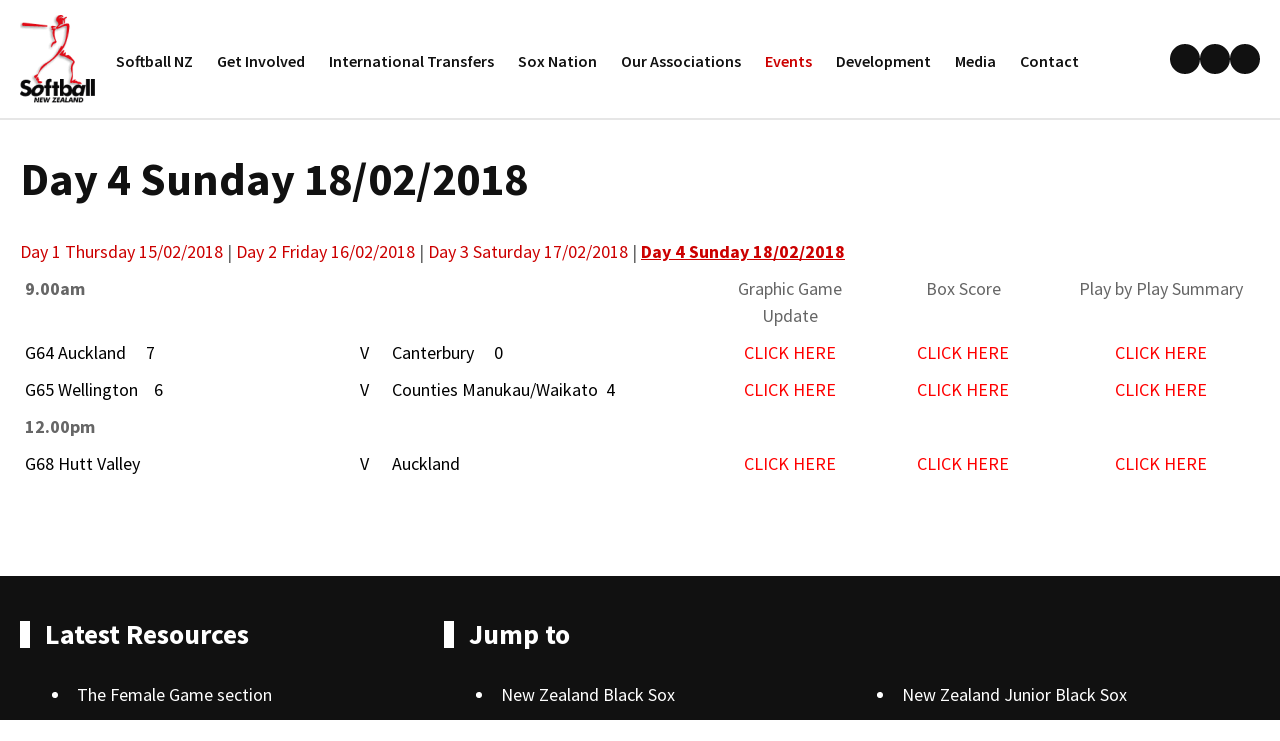

--- FILE ---
content_type: text/html; charset=iso-8859-1
request_url: https://www.softball.org.nz/National-Tournaments/Tournament+Archives/National+League++NFC/PAKnSAVE8206+National+Fastpitch+Championship+2017/Golden+Homes+National+Fastpitch+Championship+2018/Golden+Homes+NFC+Womens+Results+and+Game+updates/Day+4+Sunday+18022018.html
body_size: 17815
content:
<!DOCTYPE html>
<html lang="en">
<head>


    <!-- Fonts -->
    <link rel="stylesheet" href="https://fonts.googleapis.com/css?family=Montserrat:400,300,700">
    <link rel="stylesheet" href="https://use.fontawesome.com/releases/v5.12.0/css/all.css" integrity="sha384-REHJTs1r2ErKBuJB0fCK99gCYsVjwxHrSU0N7I1zl9vZbggVJXRMsv/sLlOAGb4M" crossorigin="anonymous">
    <script src="https://use.fontawesome.com/releases/v5.12.0/js/all.js" integrity="sha384-S+e0w/GqyDFzOU88KBBRbedIB4IMF55OzWmROqS6nlDcXlEaV8PcFi4DHZYfDk4Y" crossorigin="anonymous"></script>
  
    <!-- Google Maps API V3 -->
    <script src="https://maps.googleapis.com/maps/api/js?v=3.exp&libraries=places&language=en&key=AIzaSyBhZn-Oqs8-O9UXgvOakmWrq7jiJkHceKE"></script>




	<title>Day 4 Sunday 18/02/2018</title>

	<meta name="description" content="" />
	<meta name="keywords" content="" />
	<meta name="robots" content="" />
<link rel="canonical" href="https://www.softball.org.nz/National-Tournaments/Tournament+Archives/National+League++NFC/PAKnSAVE8206+National+Fastpitch+Championship+2017/Golden+Homes+National+Fastpitch+Championship+2018/Golden+Homes+NFC+Womens+Results+and+Game+updates/Day+4+Sunday+18022018.html" />





	
	

    <meta name="viewport" content="width=device-width, initial-scale=1">


	<!-- BLOCK:Head -->

	<link rel="SHORTCUT ICON" href="/site/softballnz/images/basic_theme/favicon.ico"/>	

	<style type='text/css'>





  @import "/stylesheet/x_b/chrome/c/uwBT4BN5-1oDkJD02/template/117/template_style.css";
  @import "/stylesheet/x_b/chrome/c/uwBT4BN5-1oDkJD02/page/2179/page_style.css";



  
    
    





    
		nav.search-popdown {
	position: fixed;
	top: 0;
	left: 0;
	right: 0;
	z-index: 2002;
	margin: 0 0 auto;
    height: auto;
    max-height: 0;
    overflow-y: hidden;
	transition: all 0.5s ease;
	background: white;
}
body.pop-overlay-searching .search-popdown {
	max-height: 100px;
	padding: 20px 0;
}
.search-popdown form {
	box-sizing: border-box;
	padding: 0 20px;
	width: 100%;
	max-width: 1280px;
	margin: 0 auto;
	-webkit-user-select: none; /* Safari */
	-ms-user-select: none; /* IE 10+ and Edge */
	user-select: none; /* Standard syntax */
	display: grid;
	grid-template-columns: auto 1fr auto;
	align-items: center;
}
.search-popdown form button[type=reset]::before {
	background-position-y: -560px;
	width: 12px;
	height: 12px;
}
.search-popdown input[type=search] {
	font-size: 1.5em;
	line-height: 1.6em;
	border: 0;
	background: none;
	margin: 0;
}

/* buttons */
div .search-popdown form button[type=submit],
div .search-popdown form button[type=reset] {
	margin: 0;
	padding: 0;
	width: 20px;
	height: 20px;
}
.search-popdown button,
.search-popdown input {
	outline: none;
}
.search-area button,
.search-popdown button {
	background: none;
}
.search-area button {
	position: relative;
	width: 20px;
	height: 20px;
	padding: 0;
	margin: 0;
}
.search-area button::before,
.search-popdown button::before {
	content: '';
	display: block;
	width: 20px;
	height: 20px;
	position: absolute;
	right: 0;
	top: 0;
	bottom: 0;
	padding: 0;
	margin: auto 0;
	background: url(https://zdn.nz/site/softballnz/images//basic_theme/ui_sprites.svg) no-repeat 0;
}
.search-area button.popup-search::before,
.search-popdown form button[type=submit]::before {
	background-position-y: -200px;
}
.search-popdown form button[type=reset]::before {
	background-position-y: -560px;
	width: 12px;
	height: 12px;
}
		

.component_Navigation_SearchBox3 { margin: 0; margin: 0; padding: 0; }     



	
		.browser-support-popup {
	display: block;
	position: fixed;
	top: 0;
	right: 0;
	left: 0;
	bottom: 0;
	width: 0;
	margin: auto;
	overflow: hidden;
	white-space: normal;
	user-select: none;
}
body.pop-overlay-center.pop-overlay-browser-support-popup .browser-support-popup {
	width: 100%;
	max-width: 940px;
	height: 465px;
	margin: auto;
	z-index: 2001;
}

body.pop-overlay-center.pop-overlay-browser-support-popup .overlays .pop-overlay-inner.pop-center {
	width: 100%;
	max-width: 940px;
	height: 580px;
	top: 0;
	bottom: 0;
	left: 0;
	right: 0;
	margin: auto;
	box-shadow: 0px 17px 49px -9px rgba(0,0,0,0.3);
	border: solid 1px #e4e4e4;
	border-radius: 4px;
}
.browser-support-popup h2{
	color: #2d2d2d;
	margin-bottom: 20px;
}
.browser-support-popup p{
	color: #555;
	margin-top: 0;
}
.browser-support-popup .popup-content {
	padding: 50px 130px 80px 130px;
	text-align: left;
}
body.pop-overlay-center.pop-overlay-browser-support-popup .overlays .pop-overlay{
	background: #000;
	opacity: 0.7;
}
.browsers {
	margin-top: 40px;
}
.browser-support-popup .edge,
.browser-support-popup .chrome,
.browser-support-popup .mozilla {
	float: left;
	width: 33%;
}
.browser-support-popup .edge figure,
.browser-support-popup .chrome figure,
.browser-support-popup .mozilla figure {
	width: 70px;
	float: left;
}
.browser-support-popup .edge .browser-text,
.browser-support-popup .chrome .browser-text,
.browser-support-popup .mozilla .browser-text {
	float: left;
	word-wrap: break-word;
	width: 70px;
	margin-left: 12px;
	vertical-align: middle;
	font-size: 18px;
	color: #828282;
	line-height: 1.4;
}
.browser-support-popup .browsers figure > img {
    width: 75px;
    height: 75px;
}

.pop-overlay-browser-support-popup .pop-overlay-inner .close::before {
    width: 26px;
    height: 26px;
    background: url(https://dev1secure.zeald.com/site/neptunes-john-dev/images/basic_theme/ui_sprites.svg) no-repeat 0 -1158px;
    background-size: 60px;
}

.pop-overlay-browser-support-popup .pop-overlay-inner .close {
    width: 26px;
    height: 26px;
	top: 30px;
    right: 30px;
}
		

.component_ContentDisplay_IE11 { margin: 0; margin: 0; padding: 0; }     



	
		.hamburger {
	display: none;
}
.hamburger-menu {
	position: fixed;
	left: 0;
	top: 0;
	width: 0;
	height: 100vh;
	margin: 0;
	padding: 0;
	transition: width 0.3s ease;
	overflow-x: hidden;
	overflow-y: auto;
	background: #ddd;
}
.hamburger-menu ul {
	width: 90vw;
	margin: 0;
	padding: 0;
	list-style: none;
}
.hamburger-menu ul li {
	display: block;
	width: 100%;
	text-align: left;
	padding: 0;
	margin: 0;
}
.hamburger-menu ul li.tab {
	background: #fff;
}
.hamburger-menu ul li.tab:not(:first-child) {
	border-bottom: solid 1px #ccc;
}
.hamburger-menu ul li a {
	display: block;
	width: 100%;
	padding: 15px;
}
.hamburger-menu .dropped > a {
	padding-bottom: 5px;
}
.hamburger-menu .dropped .ct_dropdown a {
	padding-top: 10px;
	padding-bottom: 10px;
}
.hamburger-menu .dropped > .ct_dropdown li:last-of-type a {
	padding-bottom: 15px;
}
.hamburger-menu .dropped .ct_dropdown_children li a {
	padding-left: 35px;
}
.hamburger-menu .ct_dropdown_children .more {
	text-align: left;
}

.hamburger-menu ul li:hover,
.hamburger-menu ul li:active,
.hamburger-menu ul li:focus,
.hamburger-menu ul li.tab.dropped {
	background: #f4f4f4;
}
.hamburger-menu .dropped .ct_dropdown_subcat:hover,
.hamburger-menu .dropped .ct_dropdown_subcat:active,
.hamburger-menu .dropped .ct_dropdown_subcat:focus,
.hamburger-menu .dropped .ct_dropdown > a:hover,
.hamburger-menu .dropped .ct_dropdown > a:active,
.hamburger-menu .dropped .ct_dropdown > a:focus,
.hamburger-menu .dropped .ct_dropdown_children > li:hover,
.hamburger-menu .dropped .ct_dropdown_children > li:active,
.hamburger-menu .dropped .ct_dropdown_children > li:focus {
	background: #eee;
}
.hamburger-menu .ct_dropdown .cat.dropped {
	background: #ddd;
}
.hamburger-menu .ct_dropdown_subcat li> a:hover,
.hamburger-menu .ct_dropdown_subcat h3 > a:hover {
	color: unset !important;
}

/* old search */
.hamburger-menu .search-form input[type=search] {
	border: none;
	background: #eee;
	padding: 20px 15px;
}
.hamburger-menu .search-form button {
	padding-left: 22px;
	transform: scale(0.9);
}
.hamburger-menu .search-form button::before {
	right: 20px;
}
.hamburger-menu .search-form input:not(:placeholder-shown) ~ button[type=submit] {
	padding: 0 54px 0 23px;
}

/* new search */
.hamburger-menu nav.search-popdown {
	position: static;
	max-height: unset;
	background: #f4f4f4;
	border-bottom: solid 1px #eee;
}
.hamburger-menu nav.search-popdown button[type=submit] {
	padding: 0;
	width: 20px;
}

.hamburger-menu .favourites-link,
.hamburger-menu .login-link {
	position: relative;
	text-indent: 26px;
}
.hamburger-menu .favourites-link::before,
.hamburger-menu .login-link::before {
	content: '';
	display: block;
	width: 19px;
	height: 16px;
	background: url(https://zdn.nz/site/softballnz/images/basic_theme/ui_sprites.svg) no-repeat 0 -440px;
	position: absolute;
	left: 15px;
	top: 0;
	bottom: 0;
	margin: auto 0;
}
.hamburger-menu .login-link::before {
	width: 29px;
	height: 29px;
	transform: scale(.7);
	left: 9px;
	background: url(https://zdn.nz/site/softballnz/images/basic_theme/ui_sprites.svg) no-repeat 0 -740px;
}
.hamburger-menu ul li .ct_dropdown,
.hamburger-menu .ct_dropdown .ct_dropdown_subcat,
.hamburger-menu .ct_dropdown h3.cat,
.hamburger-menu .ct_dropdown h3.content,
.hamburger-menu .ct_dropdown h3 {
	position: relative;
	width: 100%;
	border: none;
	background: none;
	box-shadow: none;
	padding: 0;
	margin: 0;
}
.hamburger-menu ul li .ct_dropdown {
	display: none;
}
.hamburger-menu .ct_dropdown_children {
	overflow: hidden;
}
.hamburger-menu .ct_has_dropdown.dropped .ct_dropdown {
	display: block;
}
.hamburger-menu .ct_has_dropdown.dropped .ct_hide {
	left: unset !important;
	top: unset !important;
}
.hamburger-menu .ct_dropdown_subcat .cat.dropped .ct_dropdown_children {
	height: auto !important;
}
.hamburger button {
	width: 24px;
	height: 21px;
	background: url(https://zdn.nz/site/softballnz/images//basic_theme/ui_sprites.svg) no-repeat 0 -250px;
	overflow: hidden;
	text-indent: -100vw;
	padding: 0;
}

/* drop down indicator */
.hamburger-menu .ct_has_dropdown > a:first-child::after,
.hamburger-menu .cat.has-children > a:first-child::after {
	content: '';
	display: inline-block;
	width: 11px;
	height: 6px;
	top: 0;
	bottom: 0;
	margin: auto 0 auto 7px;
	background: url(https://zdn.nz/site/softballnz/images/basic_theme/ui_sprites.svg) no-repeat 0 -50px;
}

/* display the navigation on popup */
.pop-overlay-hamburger .hamburger-menu {
	display: block;
	z-index: 2002;
	width: 90vw;
	transition: width 0.3s ease;
}
.pop-overlay-hamburger #pop-overlay-inner .close {
	display: none;
}

/* collapse nav into hamburger menu for mobile */
/* @TODO: This will also need to apply if the hamburger menu is showing - or auto close menu if gets larger? or just hide menu if it gets larger & menu is open - this cannot happen in a real situation */
@media screen and (max-width:540px) {
	.hamburger {
		display: block;
	}
	.content_tabs,
	.site-header .search-area {
		display: none !important;
	}
}
		

.component_Navigation_Hamburger { margin: 0; margin: 0; padding: 0; }     



	
  



		
	</style>
	<script language="javascript" type="text/javascript">var doonload=false;</script>
  <script src="https://www.softball.org.nz/process/x_g/uwBT4BN5%2dQkvTkMyb/mv_display/zest_controller.js" type="text/javascript" language="javascript" ></script>

	<script src="https://cdnjs.cloudflare.com/ajax/libs/prototype/1.7.0.0/prototype.js" language="javascript" type="text/javascript"></script>


	<link rel="preconnect" href="https://fonts.gstatic.com">
<link href="https://fonts.googleapis.com/css2?family=Source+Sans+Pro:ital,wght@0,300;0,400;0,600;0,700;1,300;1,400;1,600;1,700&display=swap" rel="stylesheet">
	













    

    <script src="https://www.softball.org.nz/process/x_lv/3%2e7/mv_display/google_tools.js" type="text/javascript" language="javascript" ></script>
  

    
    <script type="text/javascript">

      var _gaq = _gaq || [];
      _gaq.push(['_setAccount', 'UA-41253038-1']);
       _gaq.push(['_setDomainName', 'none']);
	_gaq.push(['_setCookiePath', '/']);
      

      _gaq.push(['_setAllowLinker', true]);
      _gaq.push(['_trackPageview']); 
      
      

      (function() {
      var ga = document.createElement('script'); ga.type = 'text/javascript'; ga.async = true;
      ga.src = ('https:' == document.location.protocol ? 'https://ssl' : 'http://www') + '.google-analytics.com/ga.js';
      var s = document.getElementsByTagName('script')[0]; s.parentNode.insertBefore(ga, s);
      })();

    </script>
    
  


















	<!-- /BLOCK:Head -->
</head>
<body class="body content-page page-01892 page-parent-02846">










<!-- noindex -->
	

	
	  
	

	
	

<div class="wrapper">

    <div class="headerwrap">
<header class="header ym-wrapper"> <div class="content_header">
	<div id="c150" class="component_Template_Primary" data-parent="81">
	
<header class="site-header">
	<section class="header-main">
		<div class="__container">
			<nav class="header-hamburger">
				


	<nav class="hamburger">
		<button>Show Menu</button>
	</nav>
	<nav class="hamburger-menu">
		<ul>
			
	
	

	
	

	
	<li>
		<a href="https://www.softball.org.nz/login.html" class="login-link">
			
				
					Login / Register
				
			
		</a>
	</li>


		</ul>
	</nav>
	
	<script src="https://www.softball.org.nz/process/x_g/uwBT4BN5%2dQkvTkMyb/mv_display/components_Navigation_Hamburger_hamburger.js" type="text/javascript" language="javascript" ></script>



			</nav>
			<div class="header-logo">
				<a href="https://www.softball.org.nz/">
					<img src="/site/softballnz/images//basic_theme/logo.png" alt="" />
				</a>
			</div>	
			<div class="main-navigation">
				<div class="content_main-navigation-area">
	<div id="c120" class="component_Navigation_ContentTabs" data-parent="81">
	

<div class="content_tabs">
	






	<nav id="content-tabs-mega-menu">
		
	
		<script language="javascript" type="text/javascript">//<![CDATA[

			const menuTabDelay = 200;
			const numPerRow = 4;
			const megaMenu = document.getElementById('content-tabs-mega-menu');

			function showMenu(menu, opts) {
				opts = typeof opts !== 'undefined' ? opts : {};
				if (!menu) return;
				menu.style.left = '0';
				const contentTabs = menu.closest('.content_tabs');
				const activeTab = menu.closest('li');
				let lintElement = activeTab.querySelector(':scope > a');

				if (opts.showLink && ! menu.querySelector(":scope > h3.more") ) { //SHow a link to the category you clicked again if we are in touch mode
					const clicked_link = document.createElement('div');
					clicked_link.classList.add('ct_dropdown_subcat');
					link = lintElement.href;
					name = lintElement.innerHTML;
					clicked_link.innerHTML = '<h3 class="more"><a style="text-align: right" href="' + link + '">&nbsp;	... more in ' + name + '</a></h3>';
					menu.appendChild(clicked_link);
				}

				let count = 0;
				if (!menu.getAttribute('data-ct-break')) {
					
						let colHeight = 0;
						let rowWidth = 0;
						let cur_col = document.createElement('div');
						cur_col.classList.add('ct_dropdown_col');

						menu.appendChild(cur_col);
						const colMaxHeight = 400;

						menu.querySelectorAll(".ct_dropdown_subcat")
							.forEach((el) => {
								const elHeight = el.getBoundingClientRect().height;
								if ( colHeight + elHeight > colMaxHeight || elHeight > colMaxHeight ) {
									cur_col = document.createElement('div');
									cur_col.classList.add('ct_dropdown_col');
									menu.appendChild(cur_col);
									colHeight = 0;
								}
								colHeight += elHeight;
								const removed = el.remove();
								cur_col.appendChild(el);
							});

						menu.querySelectorAll(".ct_dropdown_col")
							.forEach((el) => rowWidth += el.getBoundingClientRect().width);

						menu.style.width = rowWidth + 'px';
					
					menu.setAttribute('data-ct-break',1)
				}

				activeTab.classList.add('ct_dropdown_open');

				const offsetLeft = activeTab.offsetLeft;

				const bit_sticking_out = offsetLeft + menu.getBoundingClientRect().width - contentTabs.getBoundingClientRect().width;
				if ( bit_sticking_out > 0 ) {
					menu.style.left = 'auto';
					menu.style.right = 0 + 'px';
				} else {
					menu.style.left = offsetLeft + 'px';
				}
				menu.classList.remove('ct_hide');
				menu.classList.add('ct_show');
			}

			function hideMenu(menuTestMode) {
				if (!menuTestMode) {
					megaMenu.querySelectorAll('.ct_dropdown_open')
						.forEach((element) => {
							element.classList.remove('ct_dropdown_open');
						});

					megaMenu.querySelectorAll('.content_tabs .ct_dropdown')
						.forEach((element) => {
								element.style.left = '-99999px';
								element.classList.remove('ct_show');
								element.classList.add('ct_hide');
						});
				}
			}

			function isTouchScreen() {
				return "ontouchstart" in document.documentElement;
			}

			document.addEventListener('DOMContentLoaded', (event) => {
				megaMenu.querySelectorAll('.content_tabs li.tab').forEach((element) => {
					const menuTestMode = parseInt('');

					// touch events
					if (isTouchScreen()) {
						if (1) {
							element.addEventListener('click', (ev) => {
								if (!element.classList.contains('ct_has_dropdown')) return;
								if (element.classList.contains('ct_dropdown_open')) return; //Tap twice to open page
								ev.stopPropagation();
								const menu = element.querySelector('li .ct_dropdown');
								showMenu(menu, {showLink: true});
							});
						}
					}

					// mouse events
					element.addEventListener('mouseenter', () => {
						timedelay = setTimeout(() => {
							const menu = element.querySelector('li .ct_dropdown');
							showMenu(menu);
						}, menuTabDelay);
					});
					element.addEventListener('mouseleave', () => {
						clearTimeout(timedelay);
						hideMenu(menuTestMode);
					});
				});
			});
		
//]]></script>
	

		<ul>
			
				<li class="tab  ct_has_dropdown">
					

					<a href="https://www.softball.org.nz/Softball-NZ.html" >Softball NZ</a>
					
						
	
		<div class="ct_dropdown ct_hide">
			<div class="ct_dropdown_subcat"><h3 class="content"><a href="https://www.softball.org.nz/Softball-NZ/Meet+the+SNZ+Team.html">Meet the SNZ Team</a></h3><ul class="ct_dropdown_children"></ul></div><div class="ct_dropdown_subcat"><h3 class="content"><a href="https://www.softball.org.nz/Softball-NZ/About+Softball+NZ.html">About Softball NZ</a></h3><ul class="ct_dropdown_children"></ul></div><div class="ct_dropdown_subcat"><h3 class="content"><a href="https://www.softball.org.nz/Softball-NZ/History.html">History</a></h3><ul class="ct_dropdown_children"></ul></div><div class="ct_dropdown_subcat"><h3 class="content"><a href="https://www.softball.org.nz/Softball-NZ/Our+Commercial+Partners.html">Our Commercial Partners</a></h3><ul class="ct_dropdown_children"></ul></div><div class="ct_dropdown_subcat"><h3 class="content"><a href="https://www.softball.org.nz/Softball-NZ/Publications++Policy.html">Annual General Meeting</a></h3><ul class="ct_dropdown_children"></ul></div><div class="ct_dropdown_subcat"><h3 class="content"><a href="https://www.softball.org.nz/Softball-NZ/SNZ+Annual+Awards.html">SNZ Annual Awards</a></h3><ul class="ct_dropdown_children"><li class="content"><a href="https://www.softball.org.nz/Softball-NZ/SNZ+Annual+Awards/SNZ+Awards+2025.html">SNZ Awards 2025</a></li><li class="content"><a href="https://www.softball.org.nz/Softball-NZ/SNZ+Annual+Awards/SNZ+Awards+2024.html">SNZ Awards 2024</a></li><li class="content"><a href="https://www.softball.org.nz/Softball-NZ/SNZ+Annual+Awards/SNZ+Awards+2023.html">SNZ Awards 2023</a></li><li class="content"><a href="https://www.softball.org.nz/Softball-NZ/SNZ+Annual+Awards/SNZ+Awards+2021.html">SNZ Awards 2021</a></li><li class="content"><a href="https://www.softball.org.nz/Softball-NZ/SNZ+Annual+Awards/SNZ+Awards+2020.html">SNZ Awards 2020</a></li><li class="content"><a href="https://www.softball.org.nz/Softball-NZ/SNZ+Annual+Awards/SNZ+Awards+2019.html">SNZ Awards 2019</a></li><li class="content"><a href="https://www.softball.org.nz/Softball-NZ/SNZ+Annual+Awards/SNZ+Awards+2018.html">SNZ Awards 2018</a></li><li class="more"><a href="https://www.softball.org.nz/Softball-NZ/SNZ+Annual+Awards.html"> ... more in SNZ Annual Awards</a></li></ul></div><div class="ct_dropdown_subcat"><h3 class="content"><a href="https://www.softball.org.nz/Softball-NZ/Job+Opportunities.html">Job Opportunities</a></h3><ul class="ct_dropdown_children"></ul></div><div class="ct_dropdown_subcat"><h3 class="content"><a href="https://www.softball.org.nz/Softball-NZ/Honours+board.html">Honours Board</a></h3><ul class="ct_dropdown_children"></ul></div><div class="ct_dropdown_subcat"><h3 class="content"><a href="https://www.softball.org.nz/Softball-NZ/Policy.html">Policy</a></h3><ul class="ct_dropdown_children"><li class="content"><a href="https://www.softball.org.nz/Softball-NZ/Policy/Drug+Free+Sport+NZ+Anti-Doping.html">Drug Free Sport NZ Anti-Doping</a></li><li class="content"><a href="https://www.wbsc.org/en/documents/search?search=Anti-doping+rules">WBSC Anti-doping Rules</a></li><li class="content"><a href="https://www.softball.org.nz/Softball-NZ/Policy/Smokefree+Policy.html">Smokefree Policy</a></li><li class="content"><a href="https://www.softball.org.nz/Softball-NZ/Policy/Complaints.html">Complaints</a></li><li class="content"><a href="https://www.softball.org.nz/Softball-NZ/Policy/Terms++Conditions.html">Terms &amp; Conditions</a></li></ul></div><div class="ct_dropdown_subcat"><h3 class="content"><a href="https://www.softball.org.nz/Softball-NZ/Obituaries.html">Obituaries</a></h3><ul class="ct_dropdown_children"><li class="content"><a href="https://www.softball.org.nz/Softball-NZ/Obituaries/Passing+of+Hadyn+Smith.html">Passing of Hadyn Smith</a></li><li class="content"><a href="https://www.softball.org.nz/Softball-NZ/Obituaries/Passing+of+John+Manning.html">Passing of John Manning</a></li><li class="content"><a href="https://www.softball.org.nz/Softball-NZ/Obituaries/Passing+of+Ray+Timu.html">Passing of Ray Timu</a></li><li class="content"><a href="https://www.softball.org.nz/Softball-NZ/Obituaries/Passing+of+Janice+Foote.html">Passing of Janice Foote</a></li><li class="content"><a href="https://www.softball.org.nz/Softball-NZ/Obituaries/Passing+of+Michael+Mulholland.html">Passing of Michael Mulholland</a></li><li class="content"><a href="https://www.softball.org.nz/Softball-NZ/Obituaries/Passing+of+Edward+Nichols.html">Passing of Edward Nichols</a></li><li class="content"><a href="https://www.softball.org.nz/Softball-NZ/Obituaries/Passing+of+Stu+Hodges.html">Passing of Stu Hodges</a></li><li class="more"><a href="https://www.softball.org.nz/Softball-NZ/Obituaries.html"> ... more in Obituaries</a></li></ul></div><div class="ct_dropdown_subcat"><h3 class="content"><a href="https://www.softball.org.nz/Softball-NZ/Scholarship++Sponsorship.html">Scholarship &amp; Sponsorship</a></h3><ul class="ct_dropdown_children"></ul></div>
			<div class="clear"></div>
		</div>
	

					
				</li>
			
				<li class="tab  ct_has_dropdown">
					

					<a href="https://www.softball.org.nz/Get-Involved.html" >Get Involved</a>
					
						
	
		<div class="ct_dropdown ct_hide">
			<div class="ct_dropdown_subcat"><h3 class="content"><a href="https://www.softball.org.nz/Get-Involved/International+Players.html">International Players</a></h3><ul class="ct_dropdown_children"></ul></div><div class="ct_dropdown_subcat"><h3 class="content"><a href="https://www.softball.org.nz/Get-Involved/SNZ-Scorers.html">SNZ Scorers</a></h3><ul class="ct_dropdown_children"><li class="content"><a href="https://www.softball.org.nz/Get-Involved/SNZ-Scorers/History.html">History</a></li><li class="content"><a href="https://www.softball.org.nz/Get-Involved/SNZ-Scorers/Training++Grade+Info.html">Training &amp; Grading</a></li><li class="content"><a href="https://www.softball.org.nz/Get-Involved/SNZ-Scorers/Documents++Forms.html">Documents &amp; Forms</a></li><li class="content"><a href="https://www.softball.org.nz/Get-Involved/SNZ-Scorers/Policies.html">Policies</a></li><li class="content"><a href="https://www.softball.org.nz/Get-Involved/SNZ-Scorers/Uniforms.html">Uniforms</a></li><li class="content"><a href="https://www.softball.org.nz/Get-Involved/SNZ-Scorers/Contacts.html">Contacts</a></li></ul></div><div class="ct_dropdown_subcat"><h3 class="content"><a href="https://www.softball.org.nz/Get-Involved/SNZ-Umpires.html">SNZ Umpires</a></h3><ul class="ct_dropdown_children"><li class="content"><a href="https://www.softball.org.nz/Get-Involved/SNZ-Umpires/Resources.html">Resources</a></li><li class="content"><a href="https://www.softball.org.nz/Get-Involved/SNZ-Umpires/News+Flash.html">News Flash</a></li><li class="content"><a href="https://www.softball.org.nz/Get-Involved/SNZ-Umpires/Accreditation.html">Accreditation</a></li><li class="content"><a href="https://www.softball.org.nz/Get-Involved/SNZ-Umpires/Honours+History++External+Appointments+Board.html">Honours, History &amp; External Appointments Board</a></li><li class="content"><a href="https://www.softball.org.nz/Get-Involved/SNZ-Umpires/SNZ+Umpires+CVs.html">SNZ Umpire Profiles</a></li><li class="content"><a href="https://www.softball.org.nz/Get-Involved/SNZ-Umpires/Contacts.html">Contacts</a></li></ul></div><div class="ct_dropdown_subcat"><h3 class="content"><a href="https://www.softball.org.nz/Get-Involved/Small+Sox+0-4yrs.html">Small Sox (0-4yrs)</a></h3><ul class="ct_dropdown_children"></ul></div><div class="ct_dropdown_subcat"><h3 class="content"><a href="https://www.softball.org.nz/Get-Involved/Tee+Sox+5-8yrs.html">Tee Sox (5-8yrs)</a></h3><ul class="ct_dropdown_children"></ul></div><div class="ct_dropdown_subcat"><h3 class="content"><a href="https://www.softball.org.nz/Get-Involved/Kiwi+Sox+Primary++Intermediate+Schools.html">Kiwi Sox (Primary &amp; Intermediate Schools)</a></h3><ul class="ct_dropdown_children"></ul></div><div class="ct_dropdown_subcat"><h3 class="content"><a href="https://www.softball.org.nz/Get-Involved/Rookie+Sox+9-12yrs.html">Rookie Sox (9-12yrs)</a></h3><ul class="ct_dropdown_children"><li class="content"><a href="https://www.softball.org.nz/Get-Involved/Rookie+Sox+9-12yrs/Rookie+Sox+9-12yrs.html">6 Week Offensive &amp; Defensive Programme</a></li></ul></div><div class="ct_dropdown_subcat"><h3 class="content"><a href="https://www.softball.org.nz/Get-Involved/Emerging+Sox+18.html">Developing Sox (13-18yrs)</a></h3><ul class="ct_dropdown_children"></ul></div><div class="ct_dropdown_subcat"><h3 class="content"><a href="https://www.softball.org.nz/Get-Involved/Major+Sox+Adult.html">Major Sox (Adult)</a></h3><ul class="ct_dropdown_children"></ul></div><div class="ct_dropdown_subcat"><h3 class="content"><a href="https://www.softball.org.nz/Get-Involved/The+Female+Game.html">The Female Game</a></h3><ul class="ct_dropdown_children"><li class="content"><a href="https://www.softball.org.nz/Get-Involved/The+Female+Game/Females+in+the+News.html">Females in the News</a></li><li class="content"><a href="https://www.softball.org.nz/Get-Involved/The+Female+Game/Female+Resources.html">Female Resources</a></li><li class="content"><a href="https://www.softball.org.nz/Get-Involved/The+Female+Game/US+College+Ambassadors.html">US College Ambassadors</a></li><li class="content"><a href="https://www.softball.org.nz/Get-Involved/The+Female+Game/Opportunity+-+Travel++Employment.html">Opportunity - Travel &amp; Play</a></li><li class="content"><a href="https://www.softball.org.nz/Get-Involved/The+Female+Game/US+Scholarships.html">US Scholarships</a></li><li class="content"><a href="https://www.softball.org.nz/Get-Involved/The+Female+Game/US+Student-Athletes.html">US Student-Athletes</a></li><li class="content"><a href="https://www.softball.org.nz/Get-Involved/The+Female+Game/Profiles+A-L.html">Profiles A-L</a></li><li class="more"><a href="https://www.softball.org.nz/Get-Involved/The+Female+Game.html"> ... more in The Female Game</a></li></ul></div><div class="ct_dropdown_subcat"><h3 class="content"><a href="https://www.softball.org.nz/Get-Involved/Affiliate+Associations.html">Affiliate Associations</a></h3><ul class="ct_dropdown_children"></ul></div><div class="ct_dropdown_subcat"><h3 class="content"><a href="https://www.softball.org.nz/Get-Involved/Coach+Enquiries.html">Coach Enquiries</a></h3><ul class="ct_dropdown_children"></ul></div><div class="ct_dropdown_subcat"><h3 class="more"><a href="https://www.softball.org.nz/Get-Involved.html"> ... more in Get Involved</a></h3></div>
			<div class="clear"></div>
		</div>
	

					
				</li>
			
				<li class="tab  ">
					

					<a href="https://www.softball.org.nz/International+Transfers.html" >International Transfers</a>
					
						
	

					
				</li>
			
				<li class="tab  ct_has_dropdown">
					

					<a href="https://www.softball.org.nz/Sox-Nation.html" >Sox Nation</a>
					
						
	
		<div class="ct_dropdown ct_hide">
			<div class="ct_dropdown_subcat"><h3 class="content"><a href="https://www.softball.org.nz/Sox-Nation/National+Team+Alignment++Events+2.html">National Team Alignment</a></h3><ul class="ct_dropdown_children"></ul></div><div class="ct_dropdown_subcat"><h3 class="content"><a href="https://www.softball.org.nz/Sox-Nation/National+Team+Staff.html">National Team Staff</a></h3><ul class="ct_dropdown_children"></ul></div><div class="ct_dropdown_subcat"><h3 class="content"><a href="https://www.softball.org.nz/Sox-Nation/NZ+Black+Sox.html">NZ Black Sox</a></h3><ul class="ct_dropdown_children"><li class="content"><a href="https://www.softball.org.nz/Sox-Nation/NZ+Black+Sox/BSX+Players+Profiles.html">BSX Players Profiles</a></li><li class="content"><a href="https://www.softball.org.nz/Sox-Nation/NZ+Black+Sox/BSX+Game+Statistics.html">BSX Game Statistics</a></li><li class="content"><a href="https://www.softball.org.nz/Sox-Nation/NZ+Black+Sox/BSX+International+Records.html">BSX International Records</a></li><li class="content"><a href="https://www.softball.org.nz/Sox-Nation/NZ+Black+Sox/BSX+History.html">BSX History</a></li></ul></div><div class="ct_dropdown_subcat"><h3 class="content"><a href="https://www.softball.org.nz/Sox-Nation/White+Sox+news.html">NZ White Sox</a></h3><ul class="ct_dropdown_children"><li class="content"><a href="https://www.softball.org.nz/Sox-Nation/White+Sox+news/WSX+Player+Profiles.html">WSX Player Profiles</a></li><li class="content"><a href="https://www.softball.org.nz/Sox-Nation/White+Sox+news/WSX+International+Records.html">WSX International Records</a></li><li class="content"><a href="https://www.softball.org.nz/Sox-Nation/White+Sox+news/WSX+Game+Statistics.html">WSX Game Statistics</a></li><li class="content"><a href="https://www.softball.org.nz/Sox-Nation/White+Sox+news/WSX+History.html">WSX History</a></li></ul></div><div class="ct_dropdown_subcat"><h3 class="content"><a href="https://www.softball.org.nz/Sox-Nation/Major+Sox+Male.html">Major Sox (Male)</a></h3><ul class="ct_dropdown_children"></ul></div><div class="ct_dropdown_subcat"><h3 class="content"><a href="https://www.softball.org.nz/Sox-Nation/New+Zealand+A+Female.html">Major Sox (Female)</a></h3><ul class="ct_dropdown_children"></ul></div><div class="ct_dropdown_subcat"><h3 class="content"><a href="https://www.softball.org.nz/Sox-Nation/NZ+Junior+Black+Sox.html">NZ Junior Black Sox</a></h3><ul class="ct_dropdown_children"><li class="content"><a href="https://www.softball.org.nz/Sox-Nation/NZ+Junior+Black+Sox/JBSX+Player+Profiles.html">JBSX Player Profiles</a></li><li class="content"><a href="https://www.softball.org.nz/Sox-Nation/NZ+Junior+Black+Sox/JBSX+International+Records.html">JBSX International Records</a></li><li class="content"><a href="https://www.softball.org.nz/Sox-Nation/NZ+Junior+Black+Sox/JBSX+Statistics.html">JBSX Statistics</a></li></ul></div><div class="ct_dropdown_subcat"><h3 class="content"><a href="https://www.softball.org.nz/Sox-Nation/NZ+Junior+White+Sox.html">NZ Junior White Sox</a></h3><ul class="ct_dropdown_children"><li class="content"><a href="https://www.softball.org.nz/Sox-Nation/NZ+Junior+White+Sox/JWSX+Player+Profiles.html">JWSX Player Profiles</a></li><li class="content"><a href="https://www.softball.org.nz/Sox-Nation/NZ+Junior+White+Sox/JWSX+International+Records.html">JWSX International Records</a></li><li class="content"><a href="https://www.softball.org.nz/Sox-Nation/NZ+Junior+White+Sox/JWS+Statistics.html">JWS Statistics</a></li></ul></div><div class="ct_dropdown_subcat"><h3 class="content"><a href="https://www.softball.org.nz/Sox-Nation/U15+NZDSX+Girls.html">U15 NZDSX Girls</a></h3><ul class="ct_dropdown_children"><li class="content"><a href="https://www.softball.org.nz/Sox-Nation/U15+NZDSX+Girls/DSX+Player+Profiles.html">DSX Player Profiles</a></li></ul></div><div class="ct_dropdown_subcat"><h3 class="content"><a href="https://www.softball.org.nz/Sox-Nation/U15+NZDSX+Boys.html">U15 NZDSX Boys</a></h3><ul class="ct_dropdown_children"><li class="content"><a href="https://www.softball.org.nz/Sox-Nation/U15+NZDSX+Boys/NZDSX+Player+Profiles.html">NZDSX Player Profiles</a></li></ul></div><div class="ct_dropdown_subcat"><h3 class="content"><a href="https://www.softball.org.nz/Sox-Nation/Plastoil+National+Female+Battery+Programme.html">Plastoil National Female Battery Programme</a></h3><ul class="ct_dropdown_children"></ul></div>
			<div class="clear"></div>
		</div>
	

					
				</li>
			
				<li class="tab  ">
					

					<a href="https://www.softball.org.nz/Associations.html" >Our Associations</a>
					
						
	

					
				</li>
			
				<li class="tab  sel ct_has_dropdown">
					

					<a href="https://www.softball.org.nz/National-Tournaments.html" >Events</a>
					
						
	
		<div class="ct_dropdown ct_hide">
			<div class="ct_dropdown_subcat"><h3 class="content"><a href="https://www.softball.org.nz/National-Tournaments/National-Tournaments-3.html">National Events Calendar</a></h3><ul class="ct_dropdown_children"><li class="content"><a href="https://www.softball.org.nz/National-Tournaments/National-Tournaments-3/National-Tournaments-1.html">Regional Events</a></li><li class="content"><a href="https://www.softball.org.nz/National-Tournaments/National-Tournaments-3/Events+Calendar+Form.html">Events Calendar Form</a></li></ul></div><div class="ct_dropdown_subcat"><h3 class="content"><a href="https://www.softball.org.nz/National-Tournaments/tournament+DocumentationForms.html">Tournament Documentation / Forms</a></h3><ul class="ct_dropdown_children"></ul></div><div class="ct_dropdown_subcat"><h3 class="content"><a href="https://www.softball.org.nz/National-Tournaments/Event+News.html">Event News</a></h3><ul class="ct_dropdown_children"></ul></div><div class="ct_dropdown_subcat"><h3 class="content"><a href="https://www.softball.org.nz/National-Tournaments/Tournament+Statistics.html">Tournament Statistics</a></h3><ul class="ct_dropdown_children"><li class="content"><a href="https://www.softball.org.nz/National-Tournaments/Tournament+Statistics/National-Tournaments-1.html">2025/26 Season</a></li><li class="content"><a href="https://www.softball.org.nz/National-Tournaments/Tournament+Statistics/National-Tournaments-1.html">2024/25 Season</a></li><li class="content"><a href="https://www.softball.org.nz/National-Tournaments/Tournament+Statistics/National-Tournaments-4.html">2023/24 Season</a></li><li class="content"><a href="https://www.softball.org.nz/National-Tournaments/Tournament+Statistics/National-Tournaments.html">2022/23 Season</a></li><li class="content"><a href="https://www.softball.org.nz/National-Tournaments/Tournament+Statistics/National+Tournaments+202021.html">2020/21 Season</a></li><li class="content"><a href="https://www.softball.org.nz/National-Tournaments/Tournament+Statistics/National+Tournaments+201920.html">2019/20 Season</a></li><li class="content"><a href="https://www.softball.org.nz/National-Tournaments/Tournament+Statistics/201819+Tournaments.html">2018/19 Season</a></li><li class="more"><a href="https://www.softball.org.nz/National-Tournaments/Tournament+Statistics.html"> ... more in Tournament Statistics</a></li></ul></div><div class="ct_dropdown_subcat"><h3 class="content"><a href="https://www.softball.org.nz/National-Tournaments/Tournament+Pick+ups.html">Tournament Pick ups</a></h3><ul class="ct_dropdown_children"></ul></div><div class="ct_dropdown_subcat"><h3 class="content"><a href="https://www.softball.org.nz/National-Tournaments/Tournament+Archives.html">Tournament Archives</a></h3><ul class="ct_dropdown_children"><li class="content"><a href="https://www.softball.org.nz/National-Tournaments/Tournament+Archives/International+Events.html">International Events</a></li><li class="content"><a href="https://www.softball.org.nz/National-Tournaments/Tournament+Archives/National-Fastpitch-Championship-1.html">Black Sox Club Challenge</a></li><li class="content"><a href="https://www.softball.org.nz/National-Tournaments/Tournament+Archives/National+League++NFC.html">National Fastpitch Championship</a></li><li class="content"><a href="https://www.softball.org.nz/National-Tournaments/Tournament+Archives/Open+Clubs.html">Open Clubs</a></li><li class="content"><a href="https://www.softball.org.nz/National-Tournaments/Tournament+Archives/TradeStaff-FASTBALL-45.html">FASTBALL 45</a></li><li class="content"><a href="https://www.softball.org.nz/National-Tournaments/Tournament+Archives/Under+19s.html">Under 19's</a></li><li class="content"><a href="https://www.softball.org.nz/National-Tournaments/Tournament+Archives/Under+18s.html">Under 18's</a></li><li class="more"><a href="https://www.softball.org.nz/National-Tournaments/Tournament+Archives.html"> ... more in Tournament Archives</a></li></ul></div>
			<div class="clear"></div>
		</div>
	

					
				</li>
			
				<li class="tab  ct_has_dropdown">
					

					<a href="https://www.softball.org.nz/Development.html" >Development</a>
					
						
	
		<div class="ct_dropdown ct_hide">
			<div class="ct_dropdown_subcat"><h3 class="content"><a href="https://www.softball.org.nz/Development/Coaching.html">Coaching</a></h3><ul class="ct_dropdown_children"><li class="content"><a href="https://www.softball.org.nz/Development/Coaching/Player+Coach+Pathways.html">Player and Coach Development Pathway</a></li><li class="content"><a href="https://www.softball.org.nz/Development/Coaching/Coach+Development.html">Coach Development</a></li><li class="content"><a href="https://www.softball.org.nz/Development/Coaching/Coach+Developers.html">Coach Developers</a></li><li class="content"><a href="https://www.softball.org.nz/Development/Coaching/Resources++Downloads.html">Coach Resources</a></li><li class="content"><a href="https://www.softball.org.nz/Development/Coaching/Pitching++Catching.html">Pitching &amp; Catching</a></li></ul></div><div class="ct_dropdown_subcat"><h3 class="content"><a href="https://www.softball.org.nz/Development/Club+Tool+Box.html">Club Tool Box</a></h3><ul class="ct_dropdown_children"><li class="content"><a href="https://www.softball.org.nz/Development/Club+Tool+Box/Effective+Governance.html">Effective Governance</a></li><li class="content"><a href="https://www.softball.org.nz/Development/Club+Tool+Box/Volunteers+new+version.html">Volunteers</a></li><li class="content"><a href="https://www.softball.org.nz/Development/Club+Tool+Box/Facilities.html">Facilities</a></li><li class="content"><a href="https://www.softball.org.nz/Development/Club+Tool+Box/Financial+Planning.html">Financial Planning</a></li><li class="content"><a href="https://www.softball.org.nz/Development/Club+Tool+Box/Funding+grants+and+sponsorship.html">Funding, grants and sponsorship</a></li><li class="content"><a href="https://www.softball.org.nz/Development/Club+Tool+Box/Give+Softball+a+Go+promotion.html">Give Softball a Go promotion</a></li><li class="content"><a href="https://www.softball.org.nz/Development/Club+Tool+Box/Growing+Membership.html">Growing Membership</a></li><li class="more"><a href="https://www.softball.org.nz/Development/Club+Tool+Box.html"> ... more in Club Tool Box</a></li></ul></div><div class="ct_dropdown_subcat"><h3 class="content"><a href="https://www.softball.org.nz/Development/Talent+ID+System.html">Talent ID System</a></h3><ul class="ct_dropdown_children"><li class="content"><a href="https://www.softball.org.nz/Development/Talent+ID+System/Understanding+Talent.html">Understanding Talent</a></li></ul></div><div class="ct_dropdown_subcat"><h3 class="content"><a href="https://www.softball.org.nz/Development/Teacher+Resources.html">Teacher Resources</a></h3><ul class="ct_dropdown_children"></ul></div><div class="ct_dropdown_subcat"><h3 class="content"><a href="https://www.softball.org.nz/Development/Club+Check.html">Club Check</a></h3><ul class="ct_dropdown_children"></ul></div>
			<div class="clear"></div>
		</div>
	

					
				</li>
			
				<li class="tab  ct_has_dropdown">
					

					<a href="https://www.softball.org.nz/Media.html" >Media</a>
					
						
	
		<div class="ct_dropdown ct_hide">
			<div class="ct_dropdown_subcat"><h3 class="content"><a href="https://www.softball.org.nz/Media/Domestic+News.html">Domestic News</a></h3><ul class="ct_dropdown_children"></ul></div><div class="ct_dropdown_subcat"><h3 class="content"><a href="https://www.softball.org.nz/Media/Sox+Nation+Insider+Newsletter.html">Sox Nation Insider Newsletter</a></h3><ul class="ct_dropdown_children"></ul></div>
			<div class="clear"></div>
		</div>
	

					
				</li>
			
				<li class="tab  ">
					

					<a href="https://www.softball.org.nz/Contact.html" >Contact</a>
					
						
	

					
				</li>
			
		</ul>
	</nav>






</div>

	</div>
		</div>
			</div>
			<section class="search-area">
				<button class="popup-search"></button>				
				



    <nav class="search-popdown">
        <form action="https://www.softball.org.nz/results.html" method="get">
            <button type="submit"></button>
            <input type="search" name="q" placeholder="Search our store" />
            <button type="reset" class="clear"></button>
        </form>
    </nav>
    
    <script language="javascript" type="text/javascript">//<![CDATA[

        window.onload = function () {
            var btnShowSearch = document.querySelector('.search-area .popup-search');
            var searchForm = document.querySelector('.search-popdown form');
            var searchInput = searchForm.querySelector('input[type=search]');
            var btnCloseSearch = searchForm.querySelector('button[type=reset]');

            // display popup search form on search button click
            btnShowSearch.addEventListener('click', function () {
                document.querySelector('body').classList.add('pop-overlay', 'pop-overlay-searching');
                searchInput.focus();
            });
            btnCloseSearch.addEventListener('click', function () {
                document.querySelector('body').classList.remove('pop-overlay', 'pop-overlay-searching');
            })
        }
    
//]]></script>



			</section>
			<div class="head-social-platforms">
				<div class="content_head-social-platforms-area">
	<div id="c2856" class="c-social-platforms component_ContentDisplay_Content" data-parent="81">
	

<div class="plain_content">
 
 <ul>
	<li><a class="ico-socials fb" href="https://www.facebook.com/SoftballNZ" target="_blank">facebook</a></li>
	<li><a class="ico-socials insta" href="https://instagram.com/softballnewzealand/" target="_blank">instagram</a></li>
	<li><a class="ico-socials utube" href="https://www.youtube.com/user/SoftballNZTelevision" target="_blank">youtube</a></li>
</ul>

 
</div>

	</div>
		</div>
			</div>
		</div>
	</section>
</header>


	</div>
		</div></header>
</div>
<div class="menuwrap">
 <nav class="ym-wrapper">
    <table class="menu_bar" cellpadding="0" cellspacing="0"><tr><td>

	</td></tr></table>
 </nav>
</div>
	

	<div class="docwrap">
<div class="ym-wrapper document"><div class="content content_only"><!-- index -->
<div class="content_main">
	<div id="c159" class="component_ContentDisplay_PageTitle" data-parent="117">
	


	
		<header id="page-title" class="">
			
	<h1>Day 4 Sunday 18/02/2018</h1>

			
		</header>
		
	<style>
		
	</style>

	

	</div>
		</div><div class="content_main">
	<div id="c202" class="component_Navigation_SecondLevelContentTabs" data-parent="117">
	

<!-- noindex --><div class="second_level_content_tabs"><nav><div class="secondlevelcontenttabs_level"> <a href="https://www.softball.org.nz/National-Tournaments/Tournament+Archives/National+League++NFC/PAKnSAVE8206+National+Fastpitch+Championship+2017/Golden+Homes+National+Fastpitch+Championship+2018/Golden+Homes+NFC+Womens+Results+and+Game+updates/Day+1+Thursday+15022018.html" >Day 1 Thursday 15/02/2018</a>  | <a href="https://www.softball.org.nz/National-Tournaments/Tournament+Archives/National+League++NFC/PAKnSAVE8206+National+Fastpitch+Championship+2017/Golden+Homes+National+Fastpitch+Championship+2018/Golden+Homes+NFC+Womens+Results+and+Game+updates/Day+2+Friday+16022018.html" >Day 2 Friday 16/02/2018</a>  | <a href="https://www.softball.org.nz/National-Tournaments/Tournament+Archives/National+League++NFC/PAKnSAVE8206+National+Fastpitch+Championship+2017/Golden+Homes+National+Fastpitch+Championship+2018/Golden+Homes+NFC+Womens+Results+and+Game+updates/Day+3+Saturday+17022018.html" >Day 3 Saturday 17/02/2018</a>  | <a href="https://www.softball.org.nz/National-Tournaments/Tournament+Archives/National+League++NFC/PAKnSAVE8206+National+Fastpitch+Championship+2017/Golden+Homes+National+Fastpitch+Championship+2018/Golden+Homes+NFC+Womens+Results+and+Game+updates/Day+4+Sunday+18022018.html" class="cur_submenu">Day 4 Sunday 18/02/2018</a> </div></nav></div><!-- index -->


	</div>
		</div><div class="content_main">
	<div id="c2179" class="component_ContentDisplay_Content" data-parent="">
	

<div class="plain_content">
 
 <table border="0" cellpadding="5" cellspacing="0" style="width:100%;">
	<tbody>
		<tr>
			<td style="width: 197px; vertical-align: top;"><strong>9.00am</strong></td>
			<td style="width: 13px; vertical-align: top;">&nbsp;</td>
			<td style="width: 193px; vertical-align: top;">&nbsp;</td>
			<td style="width: 87px; vertical-align: top; text-align: center;">Graphic Game Update</td>
			<td style="width: 16%; vertical-align: top; text-align: center;">Box Score</td>
			<td style="width: 16%; vertical-align: top; text-align: center;">Play by Play Summary</td>
		</tr>
		<tr>
			<td style="vertical-align: top; width: 197px;"><span style="color:#000000;">G64 Auckland&nbsp; &nbsp; &nbsp;7</span></td>
			<td style="vertical-align: top; width: 13px;"><span style="color:#000000;">V</span></td>
			<td style="vertical-align: top; width: 193px;"><span style="color:#000000;">Canterbury&nbsp; &nbsp; &nbsp;0</span></td>
			<td style="vertical-align: top; width: 87px; text-align: center;"><a href="http://data.iscorecentral.com/iscorecast/baseball/scorecast.html?g=15B0BF7A-5815-4FB9-83D8-27EAE75AD19C&amp;cm=&amp;dg=3bda4feb-624a-465e-b4c8-b2da7318bc36&amp;sp=baseball"><span style="color:#ff0000;">CLICK HERE</span></a></td>
			<td style="vertical-align: top; text-align: center;"><a href="https://www.softball.org.nz/National-Tournaments/Tournament+Archives/National+League++NFC/PAKnSAVE8206+National+Fastpitch+Championship+2017/Golden+Homes+National+Fastpitch+Championship+2018/Golden+Homes+NFC+Womens+Results+and+Game+updates/Day+4+Sunday+18022018/Day+4+BSW.html"><span style="color:#ff0000;">CLICK HERE</span></a></td>
			<td style="vertical-align: top; text-align: center;"><a href="https://www.softball.org.nz/National-Tournaments/Tournament+Archives/National+League++NFC/PAKnSAVE8206+National+Fastpitch+Championship+2017/Golden+Homes+National+Fastpitch+Championship+2018/Golden+Homes+NFC+Womens+Results+and+Game+updates/Day+4+Sunday+18022018/Day+4+PPW.html"><span style="color:#ff0000;">CLICK HERE</span></a></td>
		</tr>
		<tr>
			<td style="vertical-align: top; width: 197px;"><span style="color:#000000;">G65 Wellington&nbsp; &nbsp; 6</span></td>
			<td style="vertical-align: top; width: 13px;"><span style="color:#000000;">V</span></td>
			<td style="vertical-align: top; width: 193px;"><span style="color:#000000;">Counties Manukau/Waikato&nbsp; 4</span></td>
			<td style="vertical-align: top; width: 87px; text-align: center;"><a href="http://data.iscorecentral.com/iscorecast/baseball/scorecast.html?g=2D45C7EE-5E74-47E5-98EF-967327E717BE&amp;cm=&amp;dg=8d326a2f-bc3a-4a3e-934e-f68e17be8370&amp;sp=baseball"><span style="color:#ff0000;">CLICK HERE</span></a></td>
			<td style="vertical-align: top; text-align: center;"><a href="https://www.softball.org.nz/National-Tournaments/Tournament+Archives/National+League++NFC/PAKnSAVE8206+National+Fastpitch+Championship+2017/Golden+Homes+National+Fastpitch+Championship+2018/Golden+Homes+NFC+Womens+Results+and+Game+updates/Day+4+Sunday+18022018/Day+4+BSW.html#G25 BSW"><span style="color:#ff0000;">CLICK HERE</span></a></td>
			<td style="vertical-align: top; text-align: center;"><a href="https://www.softball.org.nz/National-Tournaments/Tournament+Archives/National+League++NFC/PAKnSAVE8206+National+Fastpitch+Championship+2017/Golden+Homes+National+Fastpitch+Championship+2018/Golden+Homes+NFC+Womens+Results+and+Game+updates/Day+4+Sunday+18022018/Day+4+PPW.html#G25 PPW"><span style="color:#ff0000;">CLICK HERE</span></a></td>
		</tr>
		<tr>
			<td style="vertical-align: top; width: 197px;"><strong>12.00pm</strong></td>
			<td style="vertical-align: top; width: 13px;">&nbsp;</td>
			<td style="vertical-align: top; width: 193px;">&nbsp;</td>
			<td style="vertical-align: top; width: 87px;">&nbsp;</td>
			<td style="vertical-align: top;">&nbsp;</td>
			<td style="vertical-align: top;">&nbsp;</td>
		</tr>
		<tr>
			<td style="vertical-align: top; width: 197px;"><span style="color:#000000;">G68 Hutt Valley</span></td>
			<td style="vertical-align: top; width: 13px;"><span style="color:#000000;">V</span></td>
			<td style="vertical-align: top; width: 193px;"><span style="color:#000000;">Auckland</span></td>
			<td style="vertical-align: top; width: 87px; text-align: center;"><a href="http://data.iscorecentral.com/iscorecast/baseball/scorecast.html?g=05527189-EE4F-4879-8EC6-BE1639DF4B4E&amp;cm=&amp;dg=819a29fd-f9d0-42f8-aeac-45061b94d3ca&amp;sp=baseball"><span style="color:#ff0000;">CLICK HERE</span></a></td>
			<td style="vertical-align: top; text-align: center;"><a href="https://www.softball.org.nz/National-Tournaments/Tournament+Archives/National+League++NFC/PAKnSAVE8206+National+Fastpitch+Championship+2017/Golden+Homes+National+Fastpitch+Championship+2018/Golden+Homes+NFC+Womens+Results+and+Game+updates/Day+4+Sunday+18022018/Day+4+BSW.html#G26 BSW"><span style="color:#ff0000;">CLICK HERE</span></a></td>
			<td style="vertical-align: top; text-align: center;"><a href="https://www.softball.org.nz/National-Tournaments/Tournament+Archives/National+League++NFC/PAKnSAVE8206+National+Fastpitch+Championship+2017/Golden+Homes+National+Fastpitch+Championship+2018/Golden+Homes+NFC+Womens+Results+and+Game+updates/Day+4+Sunday+18022018/Day+4+PPW.html#G26 PPW"><span style="color:#ff0000;">CLICK HERE</span></a></td>
		</tr>
	</tbody>
</table>
<br />
&nbsp;
 
</div>

	</div>
		</div>
<!-- noindex --></div></div>
</div>




<div class="prefooterwrap">
<div class="ym-wrapper prefooter"></div>
</div><div class="footerwrap">
<footer class="ym-wrapper footer"><div class="content_footer">
	<div id="c495" class="component_Template_Primary" data-parent="81">
	
<footer class="site-footer">
	<section class="pre-footer-cols">
		<div class="__container">
			<div>
				<div class="content_pre-footer-cols1">
	<div id="c2861" class="c-pre-footer c-pre-footer1 component_ContentBlock_ContentGrid" data-parent="81">
	



<section class="content-block">
	
	
	

	<section class="content-grid">
		
			
<article>
	
	

	
	

	
	

	
	
		<div class="content"><h4>Latest Resources</h4>
<ul>
<li><a href="https://www.softball.org.nz/Get-Involved/The+Female+Game.html">The Female Game section</a></li>
<li><a href="https://www.softball.org.nz/Get-Involved/Small+Sox+0-4yrs.html">The Player &amp; Coach Softball Pathway</a></li>
<li><a href="https://www.softball.org.nz/Development/Coaching/Coach+Development.html">National Coaching Strategy</a></li>
<li><a href="https://www.softball.org.nz/SNZ+Scorers.html">National Scorers Pathway</a></li>
<li><a href="https://www.softball.org.nz/Media/Domestic+News.html">National Umpires Pathways 2020</a></li>
</ul></div>
	

	
	
		<a href="https://www.softball.org.nz/Media/Domestic+News.html">View all domestic news</a>
	

</article>

		
			
<article>
	
	

	
	

	
	

	
	
		<div class="content"><h4>Jump to</h4>
<ul>
<li><a href="https://www.softball.org.nz/Sox-Nation/NZ+Black+Sox.html">New Zealand Black Sox</a></li>
<li><a href="https://www.softball.org.nz/Sox-Nation/White+Sox+news.html">New Zealand White Sox</a></li>
<li><a href="https://www.softball.org.nz/Sox-Nation/Major+Sox+Male.html">New Zealand Major Sox (M)</a></li>
<li><a href="https://www.softball.org.nz/Sox-Nation/New+Zealand+A+Female.html">New Zealand Major Sox (F)</a></li>
<li><a href="https://www.softball.org.nz/Sox-Nation/NZ+Junior+Black+Sox.html">New Zealand Junior Black Sox</a></li>
<li><a href="https://www.softball.org.nz/Sox-Nation/NZ+Junior+White+Sox.html">New Zealand Junior White Sox</a></li>
<li><a href="https://www.softball.org.nz/U15+Developing+Sox+Girls.html">New Zealand Developing Sox Teams</a></li>
<li><a href="https://www.softball.org.nz/error404.html">International Events</a></li>
</ul></div>
	

	
	
		<a href="https://www.softball.org.nz/Media.html">View all sox nation news</a>
	

</article>

		
	</section>
</section>

	</div>
		</div>
			</div>
		</div>
		<div class="__container">
			<div>
				
			</div>
		</div>
	</section>
	<section class="footer-bar">
		<div class="__container">
			<div>
				<div class="content_footer-bar1">
	<div id="c198" class="component_Navigation_Menu" data-parent="81">
	
<div class="menu">


	<ul>
		<li class="menu menu_first"><a class="menu menu_first" href="https://www.softball.org.nz/error404.html">Home</a></li>
		<li class="menu"><a class="menu" href="#">Back to top</a></li>
		<li class="menu"><a class="menu" href="https://www.softball.org.nz/websitemap.html">Site Map</a></li>
		<li class="menu"><a class="menu" href="https://www.softball.org.nz/Softball-NZ/Policy/Terms++Conditions.html">Terms & Conditions</a></li>
		<li class="menu"><a class="menu" href="https://www.softball.org.nz/Contact.html">Contact Us</a></li></ul>

</div>



	</div>
		</div>
			</div>
			<div>
				<div class="content_footer-bar2">
	<div id="c148" class="component_ContentDisplay_Footer" data-parent="81">
	







<div class="std_footer">
		
		<div class="copyright"><span class="footer_link"></span> &copy; 2021 Softball New Zealand. All rights reserved.</div>
</div>



<div id="pop-overlay" style="display: none;"></div>
<div id="pop-overlay-inner" style="display: none;">
	<button class="close"></button>
</div>
<script language="javascript" type="text/javascript">//<![CDATA[

	(function() {
		var body = document.querySelector('body');
		var popOverlay = document.getElementById('pop-overlay');
		var popInner = document.getElementById('pop-overlay-inner');

		
		var clearPop = function() {
			body.className = body.className.
				replace(/[\w-_]*pop-overlay[\w-_]*/g, '').
				replace(/\s+/, ' ').
				trim();
		}
		popInner.querySelector('.close').addEventListener('click', function(event) {
			event.stopPropagation();
			event.preventDefault();
			clearPop();
		});
			
		// bind click off the side of filters popup to close
		popInner.addEventListener('click', function(event) {
			event.stopPropagation();
		});
		popOverlay.addEventListener('click', function(event) {
			event.stopPropagation();
			clearPop();
		});
	})();

//]]></script>
	</div>
		</div>
			</div>
			<div>
				<div class="content_footer-bar3">
	<div id="c2862" class="c-social-platforms component_ContentDisplay_Content" data-parent="81">
	

<div class="plain_content">
 
 <ul>
	<li><a class="ico-socials fb" href="https://www.facebook.com/SoftballNZ" target="_blank">facebook</a></li>
	<li><a class="ico-socials insta" href="https://instagram.com/softballnewzealand/" target="_blank">instagram</a></li>
	<li><a class="ico-socials utube" href="https://www.youtube.com/user/SoftballNZTelevision" target="_blank">youtube</a></li>
</ul>

 
</div>

	</div>
		</div>
			</div>
		</div>
	</section>
</footer>
<div style="clear:both;"></div>




<div class="overlays">
	<div class="pop-overlay" style="display: none;"></div>
	<div class="pop-overlay-inner pop-left" style="display: none;">
		<button class="close">Close</button>
	</div>
	<div class="pop-overlay-inner pop-right" style="display: none;"></div>
	<div class="pop-overlay-inner pop-center" style="display: none;"></div>
</div>










	
		
		
	


<script language="javascript" type="text/javascript">//<![CDATA[

	(function() {
		var body = document.querySelector('body');
		var popOverlay = document.querySelector('.pop-overlay');
		var popLeft = document.querySelector('.pop-overlay-inner.pop-left');
		var popCenter = document.querySelector('.pop-overlay-inner.pop-center');
		var popRight = document.querySelector('.pop-overlay-inner.pop-right');

		// copy the button across
		popCenter.innerHTML = popRight.innerHTML = popLeft.innerHTML;

		
		window.clearPop = function() {
			body.className = body.className.
				replace(/[\w-_]*pop-overlay[\w-_]*/g, '').
				replace(/\s+/, ' ').
				trim();
		}

		// bind inner events
		var inners = [popLeft, popCenter, popRight];
		for (var i = 0; i < inners.length; i++) {
			inners[i].querySelector('.close').addEventListener('click', function(event) {
				event.stopPropagation();
				event.preventDefault();
				window.clearPop();
			});
			inners[i].addEventListener('click', function(event) {
				event.stopPropagation();
			});
		}

		// bind click off the side of filters popup to close
		popOverlay.addEventListener('click', function(event) {
			event.stopPropagation();
			window.clearPop();
		});
	})();

//]]></script>

	</div>
		</div></footer>
</div>

</div>




	



	
	

	
	
	
	
	







	















	
		
	

</body>
</html>



--- FILE ---
content_type: text/css
request_url: https://www.softball.org.nz/stylesheet/x_b/chrome/c/uwBT4BN5-1oDkJD02/template/117/template_style.css
body_size: 23106
content:
.content-block {
box-sizing: border-box;
padding-left: 20px;
padding-right: 20px;
margin-bottom: 80px;
}
.content-block > * {
width: 100%;
max-width: 1280px;
margin: 0 auto;
}
.content-block.no-gutter {
padding: 0;
}
.content-block .block-content,
.content-block .block-heading {
width: 100%;
text-align: center;
margin-top: 0;
margin-bottom: 40px;
}
.content-block ol {
margin-left: 0;
padding-left: 1.5em;
}
.content-block ul {
margin-left: 0;
list-style-type: unset;
padding-left: 2em;
}
.content-block .content ul {
list-style-type: unset;
padding-left: 32px;
}
.content-block.full-width > * {
padding: 0;
max-width: 100%;
margin-left: 0;
margin-right: 0;
}
div mark {
background: none;
color: inherit;
font: inherit;
padding: 0;
margin: 0;
}
figure {
margin: 0;
margin-inline-start: 0;
margin-inline-end: 0;
}
fieldset {
margin: 0;
padding: 0;
}
div label {
font-weight: normal;
font-size: 1em;
}
div input[type=text],
div input[type=checkbox],
div input[type=password],
div input[type=email],
div input[type=search],
div select,
div textarea {
width: 100%;
padding: 11px 15px;
border: 1px solid #ccc;
border-radius: 5px;
box-sizing: border-box;
margin-top: 6px;
margin-bottom: 20px;
resize: vertical;
font-size: 16px;
color: #576166;
vertical-align: middle;
}
div input[type=checkbox] {
padding: initial;
}
input[type=search]::-webkit-search-cancel-button {
display: none;
}
div button,
div input[type=submit]:not(.loading):hover ,
a.button:not(.loading):hover {
background:#E90303;
color: #fff;
}
div button,
div input[type=submit],
a.button {
transition: background 0.2s;
position: relative;
display: inline-block;
font: 18px 'Source Sans Pro', sans-serif;
cursor: pointer;
background: #CC0000;
color: #fff;
text-align: center;
text-transform: uppercase;
padding: 16px 30px;
border: none;
box-sizing: border-box;
}
a.button:visited {
color: #fff;
}
div button[disabled],
div a.button.disabled {
opacity: 0.5;
cursor: default;
}
.loading-spinner {
position: relative;
}
button.loading::before,
a.button.loading::before,
input[type=submit].loading::before,
.show-loading::before,
.loading-spinner {
content: '';
border: 3px solid #fff;
border-top: 3px solid #CC0000;
border-radius: 50%;
position: absolute;
top: 0;
bottom: 0;
left: 0;
right: 0;
margin: auto;
width: 20px;
height: 20px;
-webkit-animation: spin 1s linear infinite; animation: spin 1s linear infinite;
}
a.button:hover {
color: #fff;
}
.loading-spinner {
border-color: #CC0000;
border-top-color: #fff;
}
@-webkit-keyframes spin {
0% { -webkit-transform: rotate(0deg); }
100% { -webkit-transform: rotate(360deg); }
}
@keyframes spin {
0% { transform: rotate(0deg); }
100% { transform: rotate(360deg); }
}
a.button.loading,
button.loading,
input[type=submit].loading {
color: rgba(0, 0, 0, 0) !important;
}
div select,
select {
position: relative;
font: 18px 'Source Sans Pro', sans-serif;
cursor:pointer;
-webkit-appearance: none;
-moz-appearance: none;
-o-appearance: none;
appearance: none;
outline: none;
background: url('https://zdn.nz/site/softballnz/images//basic_theme/ui_sprites.svg') no-repeat right -78px;
height: auto;
box-sizing: border-box;
padding-right: 45px;
}
div select:focus,
select:focus,
select:active,
button:focus,
button:active {
outline: 0;
-moz-outline-style: none;
}
.drop-select {
position: relative;
display: inline-block;
}
.drop-select button {
position: relative;
border: none;
width: 100%;
color: #000;
text-transform: uppercase;
border: solid 1px #666;
cursor: pointer;
transition: background .3s ease;
text-align: left;
padding: 8px 30px 8px 10px;
background: #fff;
}
.drop-select button::before {
content: '';
position: absolute;
right: 8px;
top: 0;
bottom: 0;
width: 20px;
height: 6px;
margin: auto;
background: url(https://zdn.nz/site/softballnz/images/basic_theme/ui_sprites.svg) no-repeat 0 0;
}
.drop-select button:hover {
background-color: #f6f6f6;
transition: background .3s ease;
}
.drop-select ul {
visibility: hidden;
padding: 0;
list-style: none;
box-shadow: 0px 2px 6px 0 rgba(0,0,0,0.2);
background: #fff;
position: absolute;
left: 0;
margin-top: 2px;
top: calc(100% - 2px);
min-width: 100%;
max-height: 300px;
overflow: auto;
z-index: 99999;
}
.drop-select li {
background: #fff;
padding: 8px 15px 8px 15px;
box-sizing: border-box;
cursor: pointer;
transition: background .2s ease;
white-space: nowrap;
margin: 0;
}
.drop-select li:hover {
background: #f6f6f6;
transition: background .2s ease;
}
.overlays .pop-overlay {
display: none;
}
.overlays .pop-overlay-inner {
display: block !important;
width: 0;
display: none;
height: 100vh;
background: #fff;
position: fixed;
top: 0;
z-index: 2000;
overflow: hidden;
}
.overlays .pop-overlay-inner.pop-left {
left: 0;
transition: width 0.3s ease;
}
.overlays .pop-overlay-inner.pop-right {
right: 0;
transition: width 0.3s ease;
}
.overlays .pop-overlay-inner.pop-center {
opacity: 0;
transition: opacity 0.3s ease;
}
body.pop-overlay-left,
body.pop-overlay-right,
body.pop-overlay-center {
overflow: hidden;
}
body.pop-overlay .overlays .pop-overlay,
body.pop-overlay-left .overlays .pop-overlay,
body.pop-overlay-right .overlays .pop-overlay,
body.pop-overlay-center .overlays .pop-overlay {
display: block !important;
position: fixed;
top: 0;
left: 0;
width: 100vw;
min-height: 100vh;
padding: 0;
background: #000;
opacity: 0.7;
z-index: 1999;
}
body.pop-overlay-left .overlays .pop-overlay-inner.pop-left,
body.pop-overlay-right .overlays .pop-overlay-inner.pop-right {
transition: width 0.3s ease;
width: 90vw;
}
body.pop-overlay-center .overlays .pop-overlay-inner.pop-center {
transition: opacity 0.3s ease;
opacity: 1;
width: 50vw;
height: 50vw;
top: 0;
bottom: 0;
left: 0;
right: 0;
margin: auto;
}
.overlays .pop-overlay-inner .close {
position: absolute;
top: 0px;
right: 0px;
display: block;
text-indent: -100vw;
overflow: hidden;
width: 30px;
height: 30px;
padding: 0;
background: none;
z-index: 3000;
}
.overlays .pop-overlay-inner .close::before {
content: '';
display: block;
width: 12px;
height: 12px;
position: absolute;
top: 0;
left: 0;
bottom: 0;
right: 0;
margin: auto;
background: url('https://zdn.nz/site/softballnz/images//basic_theme/ui_sprites.svg') no-repeat 0 -560px;
}
div .validation input:focus,
div .validation select:focus,
div .validation textarea:focus,
div .validation datalist:focus {
outline: unset;
}
div .validation input.error,
div .validation select.error,
div .validation textarea.error,
div .validation datalist.error,
div .validation div.error,
div .validation ul.error {
border: solid 1px #ff5023 !important;
margin-bottom: 20px !important;
}
.validation label {
display: block;
position: relative;
}
.validation input.error {
font-weight: initial;
color: initial;
}
div .validation aside.error,
div .validation aside.help {
position: absolute;
margin: 0px;
bottom: 4px;
left: 0px;
display: none;
font-size: 13px;
font-weight: normal;
line-height: 100%;
margin: 5px 1px 0px;
color: #888;
}
div .validation aside.help.error {
color: #ff5023;
}
.component_Membership_EditAccount .form .form_heading .fheading ,
.component_Membership_NewAccount .form .form_heading .fheading {
border-top: none;
padding: 0;
padding-bottom: 22px;
}
.component_Membership_EditAccount .form .flabel,
.component_Membership_NewAccount .form .flabel {
vertical-align: text-top;
width: 13%;
}
.component_Membership_EditAccount .form input[type=text],
.component_Membership_EditAccount .form select,
.component_Membership_EditAccount .form textarea,
.component_Membership_NewAccount .form input[type=password],
.component_Membership_NewAccount .form input[type=text],
.component_Membership_NewAccount .form select,
.component_Membership_NewAccount .form textarea {
margin-top: 2px;
margin-bottom: 10px;
max-width: 38%;
}
table#form_323_table table tbody tr>td:first-child,
table#form_322_table table tbody tr>td:first-child {
width: 20px;
}
table#form_323_table td input[type=checkbox] {
margin: 0;
}
table#form_322_table table tbody tr>td input{
margin: 0px;
}
td.left-td {
vertical-align: top;
padding-top: 17px;
}
td.right-td .help.error {
margin: 1px;
}
td.right-td input {
margin-bottom: 10px;
}
form.change-password > p {
margin: 0;
margin-bottom: 5px;
}
.change-password input[type=password] {
margin-bottom: 10px;
}
.crumbs, .crumbs a {
color: #8e8e93;
font-weight: 500;
}
.crumbs a + a::before {
content: " / ";
display: inline;
}
.crumbs a:last-child {
color: #555555;
}
button.add-favourite {
display: block;
text-indent: 100%;
white-space:nowrap;
overflow: hidden;
padding: 0;
border: none;
}
button.add-favourite::before {
content: '';
position: absolute;
top: 0;
bottom: 0;
left: 0;
right: 0;
margin: auto;
display: block;
}
button.add-favourite {
width: 44px;
height: 44px;
background: #eee;
border-radius: 50%;
z-index: 10;
}
button.add-favourite::before {
width: 19px;
height: 16px;
background: url(https://zdn.nz/site/softballnz/images/basic_theme/ui_sprites.svg) no-repeat 0 -440px;
}
button.add-favourite:hover::before,
button.add-favourite.selected::before {
background-position-y: -470px;
}
.catlist h2 {
font-size: 2em;
font-weight: initial;
}
.flush {
padding:0px !important;
}
.tablerow {
display:table;
width:100%;
height:100%;
}
.tablecell {
display:table-cell;
width:100%;
height:100%;
vertical-align:middle;
}
.nowrap {
white-space:nowrap;
}
.radio-inline {
color: #979797;
font-size: 16px;
line-height: 29px;
padding-left: 23px;
}
.radio-inline.lt {
margin-bottom: 20px;
}
.radio-inline+.radio-inline,
.radio-inline+.radio-inline {
margin-top: 0;
margin-left: 0px;
}
.radio-inline input[type="radio"] {
margin-left: -22px;
margin-top: 7px;
outline: none;
}
.radiofield {
-webkit-appearance: none;
background: none;
border: 1px solid #8E8E93;
width: 13px;
height: 13px;
position: relative;
outline: none;
border-radius: 50%;
}
.radiofield:before {
content: '';
background: none;
position: absolute;
top: 3px;
left: 3px;
width: 5px;
height: 5px;
outline: none;
border-radius: 50%;
}
.radiofield:checked:before {
background: #5C5C5C;
border-radius: 50%;
}
.input-group-btn>.btn {
padding: 0px;
width: 17px;
line-height: 39px;
border: 1px solid #C8C8CD;
border-radius: 3px !important;
display: inline-block;
vertical-align: middle;
}
.form-control.input-number {
padding: 0px;
width: 35px;
line-height: 41px;
height: 41px;
padding: 0px;
text-align: center;
border: 1px solid #C8C8CD;
border-radius: 3px !important;
display: inline-block;
vertical-align: middle;
margin: 0px 5px;
}
.btn-default:hover,
.btn-default:focus {
background: none;
}
.radio-inline {
color: #979797;
font-size: 16px;
line-height: 29px;
padding-left: 23px;
}
.btn-default:hover,
.btn-default:focus {
background: none;
}
body {
overflow-x: hidden;
}
@media screen and (max-width: 740px) {
body {
overflow-x: auto;
}
::-webkit-scrollbar {
width: 0px;
background: transparent; }
.form .flabel {
width: 100%;
}
}
@media screen and (max-width: 740px) {
body {
overflow-x: auto;
}
::-webkit-scrollbar {
width: 0px;
background: transparent; }
.component_Membership_EditAccount .form .flabel,
.component_Membership_NewAccount .form .flabel {
width: 100%;
}
.form .flabel {
width: 100%;
}
.component_Membership_EditAccount .form input[type=text],
.component_Membership_EditAccount .form select,
.component_Membership_EditAccount .form textarea,
.component_Membership_NewAccount .form input[type=password],
.component_Membership_NewAccount .form input[type=text],
.component_Membership_NewAccount .form select,
.component_Membership_NewAccount .form textarea {
max-width: 100%;
}
}
@media all {
option { padding-left:0.4em; } select { padding:1px; }
* html body * { overflow:visible; }
body {
font-size:100%;
background:#fff;
color:#000;
text-align:left; }
div:target { outline:0 none; }
article,aside,details,figcaption,figure,
footer,header,hgroup,nav,section {
display:block;
}
audio,
canvas,
video {
display: inline-block;
}
audio:not([controls]) {
display: none;
}
[hidden] {
display: none;
}
input[type="search"] {
-webkit-appearance: textfield;
}
input[type="search"]::-webkit-search-decoration {
-webkit-appearance: none;
}
fieldset, img { border:0 solid; }
ul, ol, dl { margin:0 0 1em 1em; } li {
line-height:1.5em;
margin-left:0.8em; }
dt { font-weight:bold; }
dd { margin:0 0 1em 0.8em; } blockquote { margin:0 0 1em 0.8em; } q { quotes: none; }
blockquote:before, blockquote:after,
q:before, q:after { content: ''; content:none }
.ym-clearfix:before {
content:"";
display:table;
}
.ym-clearfix:after {
clear:both;
content:".";
display:block;
font-size:0;
height:0;
visibility:hidden;
}
.ym-contain-dt { display:table; width: 100%; overflow: visible; }
.ym-contain-oh { overflow:hidden; width:100%; display:block; }
.ym-contain-fl { float:left; width:100%; }
.ym-skip,
.ym-hideme,
.ym-print {
position:absolute;
top:-32768px;
left:-32768px; }
.ym-skip:focus,
.ym-skip:active {
position:static;
top:0;
left:0;
}
.ym-skiplinks {
position:absolute;
top:0px;
left:-32768px;
z-index:1000;
width:100%;
margin:0;
padding:0;
list-style-type:none;
}
.ym-skiplinks .ym-skip:focus,
.ym-skiplinks .ym-skip:active {
left:32768px;
outline:0 none;
position:absolute;
width:100%;
}
}
@media screen, projection {
.ym-column { display:table; width:100%; }
.ym-col1 { float:left; width:20%; }
.ym-col2 { float:right; width:20%; }
.ym-col3 { width:auto; margin:0 20%; }
.ym-cbox { padding: 0 10px }
.ym-cbox-left { padding: 0 10px 0 0 }
.ym-cbox-right { padding: 0 0 0 10px }
.ym-ie-clearing { display:none; }
.ym-grid {
display:table;
width:100%;
table-layout:fixed;
list-style-type: none;
padding-left:0;
padding-right:0;
margin-left:0;
margin-right:0;
}
.ym-gl { float:left; margin: 0; }
.ym-gr { float:right; margin: 0 0 0 -5px; }
.ym-g20 { width:20%; }
.ym-g40 { width:40%; }
.ym-g60 { width:60%; }
.ym-g80 { width:80%; }
.ym-g25 { width:25%; }
.ym-g33 { width:33.333%; }
.ym-g50 { width:50%; }
.ym-g66 { width:66.666%; }
.ym-g75 { width:75%; }
.ym-g38 { width:38.2%; }
.ym-g62 { width:61.8%; }
.ym-gbox { padding: 0 10px }
.ym-gbox-left { padding: 0 10px 0 0 }
.ym-gbox-right { padding: 0 0 0 10px }
.ym-equalize > [class*="ym-g"] {
display:table-cell;
float:none;
margin:0;
vertical-align:top;
}
}
@media all {
.ym-form,
.ym-form fieldset { overflow:hidden; }
.ym-form div { position:relative; }
.ym-form label,
.ym-form .ym-message {
position:relative;
display:block; }
.ym-form .ym-fbox-check label {
display:inline;
}
.ym-form input,
.ym-form textarea { cursor:text; }
.ym-form input[type="checkbox"],
.ym-form input[type="radio"],
.ym-form select,
.ym-form label { cursor:pointer; }
.ym-form textarea { overflow: auto; }
.ym-form input[type=hidden] { display:none !important; }
.ym-form .ym-fbox-text:before,
.ym-form .ym-fbox-select:before,
.ym-form .ym-fbox-check:before,
.ym-form .ym-fbox-button:before {
content:"";
display:table;
}
.ym-form .ym-fbox-text:after,
.ym-form .ym-fbox-select:after,
.ym-form .ym-fbox-check:after,
.ym-form .ym-fbox-button:after {
clear:both;
content:".";
display:block;
font-size:0;
height:0;
visibility:hidden;
}
.ym-form select,
.ym-form input,
.ym-form textarea {
display:block;
position:relative;
width:58.5%;
}
.ym-form .ym-fbox-check input {
display: inline;
width: auto;
}
.ym-form .ym-fbox-button input {
display: inline;
overflow:visible; width:auto;
}
.ym-form .ym-fbox-check input:focus,
.ym-form .ym-fbox-check input:hover,
.ym-form .ym-fbox-check input:active {
border:0 none;
}
.ym-full .ym-fbox-select select,
.ym-full .ym-fbox-text input,
.ym-full .ym-fbox-text textarea {
width:94.2%;
margin-right: -3px;
}
.ym-columnar .ym-fbox-text label,
.ym-columnar .ym-fbox-select label {
display:inline;
float:left;
width:30%; }
.ym-columnar .ym-fbox-check {
position:relative;
}
.ym-label { display:block; }
.ym-columnar .ym-fbox-check .ym-label {
position:absolute;
top:0;
}
.ym-columnar .ym-fbox-check input,
.ym-columnar .ym-error .ym-message {
margin-left:30%;
}
.ym-columnar fieldset .ym-fbox-button,
fieldset.ym-columnar .ym-fbox-button {
padding-left:30%;
}
.ym-columnar .ym-fbox-select select,
.ym-columnar .ym-fbox-text input,
.ym-columnar .ym-fbox-text textarea {
float:left;
width:67.2%;
margin-right: -3px;
}
.ym-fbox-select select { width:60%; }
.ym-full .ym-fbox-select select { width:94.8%; }
.ym-columnar .ym-fbox-select select { width:68.8%; }
}
@media print {
.ym-grid > .ym-gl,
.ym-grid > .ym-gr {
overflow:visible;
display:table;
}
.ym-print {
position:static;
left:0;
}
.ym-noprint {
display:none !important;
}
}

p {
margin: 1em 0;
}
[x-cloak] { display: none !important; }
.col_left {
vertical-align:top;
width:214px;
padding:0;
}
.col_right {
vertical-align:top;
width:165px;
padding:0;
}
.document {
width: 1280px;
text-align: left;
clear:both;
}
.ym-wrapper {
width: 1280px;
margin: auto;
}
.ym-gbox { padding: 10px; }
.ym-gz-l {
width: 100px;
}
@media screen and ( max-width: 740px ) {
* {
box-sizing: border-box;
-webkit-box-sizing: border-box;
}
.table_layout > tr > td, .table_layout > tbody > tr > td {
display: block;
width: 100% !important;
}
[class*="ym-g"] {
display: block !important;
float: none;
padding: 0;
margin: 0;
width: 100% !important;
}
.document.ym-wrapper {
display: box !important;
display: -moz-box !important;
display: -webkit-box !important;
box-orient: vertical;
-moz-box-orient: vertical;
-webkit-box-orient: vertical;
text-align: left;
}
.content {
moz-box-ordinal-group: 1 !important; -webkit-box-ordinal-group:1 !important; box-ordinal-group:1 !important;
}
.col_right {
moz-box-ordinal-group: 2 !important; -webkit-box-ordinal-group:2 !important; box-ordinal-group:2 !important;
}
.col_left {
moz-box-ordinal-group:3 !important; -webkit-box-ordinal-group:3 !important; box-ordinal-group:3 !important;
}
.linearize-level-2,
.linearize-level-2 > [class*="ym-g"] {
display: block;
float: none;
padding: 0;
margin: 0;
width: 100% !important;
}
.linearize-level-2 > [class*="ym-g"] > [class*="ym-gbox"] {
overflow: hidden; padding: 0;
margin: 0;
}
}
@media screen and ( max-width: 1280px ) {
textarea, img, table, td, embed, object {
max-width: 99%;
height: auto !important;
}
.ym-wrapper, .header, .menu_bar, .prefooter, .footer {
width: 100% !important;
}
.wrapper, .innerwrap {
padding:0px !important;
width: 100% !important;
background: none !important;
color: #666 !important;
}
.linearize-level-1,
.linearize-level-1 > [class*="ym-g"] {
display: block;
float: none;
padding: 0;
margin: 0;
width: 100% !important;
}
.linearize-level-1 > [class*="ym-g"] > [class*="ym-gbox"] {
overflow: hidden; padding: 0;
margin: 0;
}
}
@media screen and ( max-width: 740px ) {
.linearize-level-2,
.linearize-level-2 > [class*="ym-g"] {
display: block;
float: none;
padding: 0;
margin: 0;
width: 100% !important;
}
.linearize-level-2 > [class*="ym-g"] > [class*="ym-gbox"] {
overflow: hidden; padding: 0;
margin: 0;
}
}
html {

}
body {
color: #414042;
background: #FFFFFF;
margin: 0;
padding:0;
text-align:center; font-family: 'Source Sans Pro', sans-serif;
font-size:18px;
line-height: 1.5;
}
form {
margin: 0;
padding: 0;
}
p,td,div,h1,h2,h3,h4,h5,h6 {
font-family: 'Source Sans Pro', sans-serif;
color: #414042;
line-height: 1.5;
}
p,td {
line-height: 1.5;
}
p {
font: 1em 'Source Sans Pro', sans-serif;
color: #414042;
line-height: 1.5;
}
th {
font-size:11px;
line-height: 1.5;
}
h1 {
font: 700 calc( 43px + (48 - 43) * (100vw - 400px) / (1920 - 400) ) 'Source Sans Pro', sans-serif;
color: #111111;
margin: 5px 0;
line-height: 1.5;
}
h2 {
font: 700 calc( 36px + (42 - 36) * (100vw - 400px) / (1920 - 400) ) 'Source Sans Pro', sans-serif;
color: #111111;
margin: 5px 0;
margin: 5px 0;
line-height: 1.5;
}
h3 {
font: 700 calc( 31px + (36 - 31) * (100vw - 400px) / (1920 - 400) ) 'Source Sans Pro', sans-serif;
color: #111111;
margin: 4px 0;
margin: 5px 0;
line-height: 1.5;
}
h4 {
font: 700 calc( 25px + (30 - 25) * (100vw - 400px) / (1920 - 400) ) 'Source Sans Pro', sans-serif;
color: #111111;
margin: 5px 0;
line-height: 1.5;
}
h5 {
font: 700 calc( 19px + (24 - 19) * (100vw - 400px) / (1920 - 400) ) 'Source Sans Pro', sans-serif;
color: #111111;
margin: 3px 0;
margin: 5px 0;
line-height: 1.5;
}
h6 {
font: 700 18px 'Source Sans Pro', sans-serif;
color: #111111;
margin: 3px 0;
margin: 5px 0;
line-height: 1.5;
}
a {
color:#CC0000;
text-decoration: none;
}
a:hover h1, a:hover h2, a:hover h3, a:hover h4, a:hover h5, a:hover h6 {
text-decoration: none;
}
a:visited {
color: #ff0000;
}
a:active {
color: #E90303;
text-decoration: none;
}
a:hover {
color: #E90303;
text-decoration: none;
}
ul { list-style: square; padding-left: 20px; }
ul ul { padding-left:35px; }
a > img { border-style:none;}
a > img[border] { border-style:solid;}
hr, .hr {
clear:both;
display:block;
height:1px;
border:none;
border-top:solid 1px #CCCCCC;
margin:0.7em 0;
}
ul {
margin-left: 0;
}
input.zbtn, body input.zbtn {
border: none;
cursor:pointer;
text-indent:-1000px;
}
input.btn, body div.wrapper a.btn, body div.wrapper a.btn:active, body div.wrapper a.btn:visited {

border: 0px solid #FFE300; border-radius: 0;
background: #EC030C ;
font: 700 16px/165% 'Inter', sans-serif;
color: #fff;
padding: 11px 20px;
text-transform: uppercase;
text-decoration: none;
}
body div.wrapper a.btn {
padding-top: 2px;
padding-bottom: 2px;
}
input.btn:hover, body div.wrapper a.btn:hover {
background-color: #F51A22;
color: #fff;
text-decoration: none;
}
.component_ContentDisplay_Content ul li, .component_ProductDisplay_Product .full-description ul li, .component_ProductDisplay_ProductView ul li, .component_ProductDisplay_CatDesc ul li, .component_Misc_WebsiteTest ul li, .component_Membership_Login ul li, .plain_content ul li {
list-style-type: none;
background: url(/site/softballnz/images/basic_theme/bullet.svg) no-repeat 0 0.5em;
padding-left: 13px;
}
.headerwrap {
width: 100%;
margin: 0 auto;
text-align:center;
}
.menuwrap {
width: 100%;
text-align:center;
}
.docwrap {
width: 100%;
text-align:center;
}
.prefooterwrap {
width: 100%;
text-align:center;
}
.footerwrap {
width: 100%;
text-align:center;
}
.header {
width: 1280px;
text-align: left;
margin: 0 auto;
}
.menu_bar {
width: 1280px;
margin-left: auto;
margin-right: auto;
text-align: left;
}
table.document {
width: 1280px;
text-align: left;
margin: 0 auto;
clear:both;
}
div.prefooter {
clear:both;
width: 1280px;
text-align: left;
margin-left: auto;
margin-right: auto;
}
div.prefooter b, div.prefooter p, div.prefooter td, div.prefooter div {
color:#414042;
}
div.footer {
clear:both;
width: 1280px;
text-align: left;
margin-left: auto;
margin-right: auto;
}
div.wrapper {
width: 100%;;
text-align:left;
margin:0px auto;
}
.content_menubar {
display:block;
float:left;
clear:both;
width:100%;
}
.clear_both {
clear:both;
height:1px;
padding:0;
margin:0;
font-size:1px;
}
#extend_to_bottom {
clear:both;
height:1px;
padding:0;
margin:0;
font-size:1px;
}
div.content_left {
margin-right:px;
}
div.content_right{
margin-left: px;
}
td.col_left {
vertical-align:top;
width:214px;
padding:0; }
td.content {
vertical-align:top;
}
.content_leftonly {
vertical-align:top;
}
.content_noleft {
vertical-align:top;
padding:0;
margin:0;
}
td.col_right {
vertical-align:top;
width:165px;
padding:0; }
select, input {
font-size: 1em;
}
textarea {
font:11px Verdana, Arial, Sans-serif;
}
.error {
color: red;
font-weight: bold;
}
#pagetitle {
font-family:Verdana, Arial, Sans-serif;
font-size:1.5em;
font-weight:bold;
margin:0.67em 0 0.67em 0;
}
div.menu_bar .left {
float:left;
}
.break {
clear:both;
height:1px;
padding:0;
margin:0;
font-size:1px;
}
#main div.special{border-bottom:solid #8B4 1px;padding:10px 10px 20px;}
#main a.stitle{font-size:11px;font-weight:bold;color:#6A3;}
#special_img{width:130px;padding:5px;text-align:center;background:#FFF;}
#prod_img{float:left;}
#contentfoot{background:#FFF;}
input.txt,textarea.txt{border:solid #333 1px;padding:2px;}
.alr{text-align:right;}
h2 img, h2 span{vertical-align:middle;}
#submenu {
font-family:Verdana, Arial, Sans-serif;
background-color:#ffffff;
border:1px solid #cbbd8d;
padding:10px 10px 15px 10px;
margin-bottom:10px;
}
@media print {
.component_ContentDisplay_Content ul li, .component_ProductDisplay_ProductView ul li, .component_ProductDisplay_CatDesc ul li, .component_Misc_WebsiteTest ul li, .component_Membership_Login ul li, .plain_content ul li {
list-style-type: disc;
background: none;
}
div.header, table.menu_bar, td.col_left, div.content_left, td.col_right, div.footer {
display:none;
}
div.content_main {
width: 90% ;
}
.no-print {
display:none;
}
}
.messagebox {
background:#dff6ae;
padding:20px;
margin:5px 0px;
display:block;
white-space: normal;
text-align:left;
position:relative;
border-radius: 4px;
}
.warningbox, .notice_warning {
background:#FEF9CF;
padding:20px;
margin:5px 0;
display:block;
white-space: normal;
text-align:left;
position:relative;
border-radius: 4px;
}
.errorbox {
min-height:50px;
padding:20px 20px 20px 70px;
background:#FFD7D7 url('/interchange-5/en_US/ico_error.gif') no-repeat scroll 20px 50%;
margin:5px 0px;
display:block;
white-space: normal;
text-align:left;
position:relative;
border-radius: 4px;
}
.errorbox h1 {
color: #DB0000;
}
.site-highlight {
background: #E20A16;
color: #FFFFFF;
font-weight: bold;
}
.site-subdued {
background: #F4F4F4;
}
.component_Template_Site { margin: 0; margin: 0; padding: 0; } .video-release.component_ContentBlock_TwoColGeneric {
margin-left: calc(50% - 50vw);
margin-right: calc(50% - 50vw);
}
.video-release .content-block > * {
max-width: 1920px; margin: 0;
}
.video-release .content-block {
padding: 0;
margin: 0;
}
.video-release .content-right {
padding: 30px 20px; }
.video-release .content-right h2 {
text-transform: uppercase;
position: relative;
border-left: 10px solid #CC0000;
line-height: 30px;
padding-left: 12px;
text-align: left;
}
.video-release .content-block ul {
padding-left: 20px; margin-top: 30px; text-align: left;
list-style-type: none;
padding-left: 0;
}
.video-release .content-block ul li {
position: relative; padding-left: 25px;
}
.video-release .content-block ul li::before {
width: 6px;
height: 6px;
background: url(https://zdn.nz/site/softballnz/images/basic_theme/bullet.svg) no-repeat scroll 0 0 transparent;
content: "";
position: absolute;
left: 0;
top: 10px;
}
.video-release .content-block ul li a {
font-weight: bold;
font-size: 18px;
display: block;
max-width: fit-content;
max-width: -moz-fit-content;
}
.video-release .content-block ul li a b::before {
width: 20px;
height: 20px;
background: url(https://zdn.nz/site/softballnz/images/basic_theme/arrow-up-r.png) no-repeat scroll 0 0 transparent;
content: "";
position: absolute;
right: 0;
top: 0;
bottom: 0;
margin: auto;
}
.video-release .content-block ul li a b {
color: #111111; padding-right: 25px;
position: relative;
max-width: fit-content;
max-width: -moz-fit-content;
}
.video-release .content-block ul li p {
font-weight: normal;
font-size: 18px;
line-height: 160%;
max-width: 755px;
margin-top: 10px;
}
@media screen and (max-width: 990px) {
.video-release .twocol-generic .content-wrapper {
grid-template-columns: 1fr;
gap: 0;
} .video-release .content-left iframe {
height: 60vw; }
}
@media screen and (max-width: 670px) {
.video-release .content-left iframe {
height: 50vw; }
.video-release .content-block ul li a b {
display: block;
}
}
.menuwrap {
display: block;
}
.content-wrapper div.youtube {
padding: 0;
} #c389 {
display: none; }
div.component_ContentDisplay_PageTitle h1 {
padding: 30px 0 20px;
}
.menu_bar {
display: none; }
div.component_ContentDisplay_Blog ul {
list-style: disc;
padding-left: 20px;
}
div.component_ContentDisplay_Blog ul ul {
padding-left: 20px;
}
@media screen and (max-width: 540px) {
.head-social-platforms {
display: none;
}
section.header-main {
padding: 0 20px 15px;
}
} .plain_content {
height: 100%;
}
.component_ContentDisplay_Content { margin: 0; margin: 0; padding: 0; } #c510.component_ContentDisplay_Content { padding: 0px; } #c722.component_ContentDisplay_Content { padding: 42px 0px 0px 0px; } div.menu ul {
margin:0;
padding:0;
list-style:none;
}
div.menu li {
float:left;
margin-bottom:6px;
}
div.menu li a {
padding:0 14px;
border-left: solid 1px #999999;
}
div.menu li a, div.menu li a:hover, div.menu li a:visited, div.menu li a:active {
color: #999999;
text-decoration: none;
}
div.menu li a.menu_first {
border-left: none;
}
.component_Navigation_Menu { margin: 0; margin: 0; padding: 0; } #zealdlogo { float:left;
width:214px;
text-align:center;
}
.std_footer {
margin-top: 10px;
padding-left:1px;
}
.std_footer .txt {
color: #999999;
float: left;
}
.copyright {
clear:both;
color: #999999;
}
.copyright a {
color: #999999;
}
div.std_footer div.menu ul li.menu a.extra_links {
display: inline;
border: none;
margin: 0;
padding-left: 0;
}
.component_ContentDisplay_Footer { margin: 0; margin: 0; padding: 0; } #c148.component_ContentDisplay_Footer { color: #000; margin: 0; padding: 0; } .content-grid {
display: grid;
grid-template-columns: repeat(auto-fit, minmax(250px, 1fr));
grid-gap: 20px;
}
.content-grid img {
width: 100%;
object-fit: cover;
}
.content-grid h3 {
font-size: 24px;
font-weight: 600;
line-height: 130%;
margin: 12px 0;
}
.content-grid a {
display: block;
margin: 0;
color: #CC0000;
line-height: 120%;
font-weight: 600;
}
.content-grid .content {
margin: 0 0 20px 0;
}
.content-grid figure,
.content-grid div,
.content-grid a {
margin: 9px 0;
}
.content-grid > *:first-child {
margin-top: 0;
}
.content-grid > *:last-child {
margin-bottom: 0;
}
.content-grid .icon-holder {
max-height: 100%;
height: auto;
}
.content-block .icon-holder .fal,
.content-block .icon-holder .fab,
.content-block .icon-holder .far,
.content-block .icon-holder .fad,
.content-block .icon-holder .fas {
color: #CC0000;
}
.component_ContentBlock_ContentGrid { margin: 0; margin: 0; padding: 0; } .content_tabs li.tab a{
font-family:'Source Sans Pro', sans-serif;
font-size: 16px;
font-weight: normal;
}
.content_tabs {
width:100%;
float:Left;
background: url("https://zdn.nz/site/softballnz/images/gui/TopLevelMenu.gif") bottom left repeat-x;
font:inherit;
font-size:1em;
line-height: 2.8em;
padding: inherit
}
.content_tabs li {
line-height: 2.8em;;
}
.content_tabs td {
line-height: 2.8em;
}
.content_tabs ul {
margin:0;
padding:0;
list-style:none;
}
.content_tabs li.tab {
float:left;
background: transparent url("https://zdn.nz/site/softballnz/images/gui/TopLevelMenu.gif") 100% 0px no-repeat;
padding-right:10px;
}
.content_tabs ul a {
text-decoration:none;
display:block;
padding-left:18px;
padding-right:10px;
padding-top:0;
padding-bottom:0;
background: transparent url("https://zdn.nz/site/softballnz/images/gui/TopLevelMenu.gif") 0% 0px no-repeat;
}
.content_tabs ul li.tabHover, .content_tabs ul li:hover {
background-position:100% -150px;
}
.content_tabs ul li.sel {
background-position:100% -300px;
}
.content_tabs ul li.tabHover a, .content_tabs ul li:hover a {
background-position: 0% -150px;
}
.content_tabs ul li.sel a {
background-position: 0% -300px;
}
.content_tabs li.sel a, .content_tabs li.sel a:hover, .content_tabs li.sel a:active, .content_tabs li.sel a:visited {
color:#CC0000;
}
.content_menubar a:active {color:#CC0000;}
.content_tabs li a, .content_tabs li a:active, .content_tabs li a:visited {
color:#111111;
}
.content_tabs li a:hover {
color:#CC0000;
}
.content_tabs .sep {
color: #111111;
float:left;
margin:0;
padding:0;
font-size:1.2em;
}
.content_tabs li.sel a{
font-weight:normal;
}
.content_tabs .ct_dropdown {
position:absolute;
}
.ct_hide {
left:-9999px; top: -9999px;
}
.ct_show {
left:0;
}
.content_tabs {
position:relative;
}
.ct_dropdown {
background: #fff;
border-top: 1px 1px 6px rgba(102, 102, 102, 0.32);
border-right: 1px 1px 6px rgba(102, 102, 102, 0.3);
border-bottom: 1px 1px 6px rgba(102, 102, 102, 0.3);
border-left: none;
padding: 5px; box-shadow:1px 1px 6px rgba(102, 102, 102, 0.32); z-index:1001;
width: 650px;
}	.ct_dropdown_subcat {
-moz-box-sizing: border-box;
-webkit-box-sizing: border-box;
box-sizing: border-box;
width: 320px;
padding: 0px 5px;
// -webkit-hyphens: auto;
// -moz-hyphens: auto;
// hyphens: auto;
white-space:pre-wrap;
}
.ct_dropdown_col {
float:left;
}
.content_tabs .ct_dropdown_open > a {
position: relative;
z-index: 20001; }
.content_tabs li.tab {
padding-right:0px;
border: 1px solid transparent;
}
.content_tabs ul li.tab > a {
padding-right:10px;
}
.ct_dropdown h3{	font: 400 15px 'Source Sans Pro';
color:#403F41;
padding: 5px; margin: none;
}
.content_tabs .ct_dropdown ul, .content_tabs .ct_dropdown a, .content_tabs .ct_dropdown a,.content_tabs .ct_dropdown a:hover, .content_tabs .ct_dropdown li {
padding:0;
margin:0;
background: none;
}
.content_tabs .ct_dropdown li {
font: 400 15px 'Source Sans Pro';
color:#414042;
background:none;
padding: 5px; }
.ct_dropdown .clear {
clear:both;
}
.ct_dropdown .more {
text-align: right;
}
.ct_dropdown .product a {
font-size:0.8em;
}

.component_Navigation_ContentTabs { margin: 0; margin: 0; padding: 0; } #c120.component_Navigation_ContentTabs { margin: 0; padding: 0; } #content_menu {

}
#content_menu div {

margin:0;
}
#content_menu span {

margin:0;
}
#content_menu li{
display:block;


border:none;
margin:0;
}
#content_menu img{
margin:0;

}
#content_menu a{
margin:0;

}
#ctmdt_0_0 ul{

display:none;
}
#ctmdt_0_0{

border-top:none;
}
#content_menu ul.dt_lvl0 li div a {
font-size:1em;
font-weight: normal;

}
#content_menu ul.dt_lvl1 li div a {
font-size:1em;
font-weight: normal;

}
#content_menu .dt_link, #content_menu li div a{
display:block;
padding-left:13px;

}
#content_menu div {
line-height:1.2em;
}
#content_menu div.dt_state1 .dt_link{
background: url('/site/softballnz/images/basic_theme/menu_plus.gif') no-repeat center left;

}
#content_menu div.dt_state2 .dt_link{
background: url('/site/softballnz/images/basic_theme/menu_plus.gif') no-repeat center left;

}
#content_menu li div a {
background: url('/site/softballnz/images/basic_theme/menu_plus.gif') no-repeat center left;

}
#content_menu .dt_link a{
background: none;
padding-left:0;
display:inline;

}
#content_menu li div {
padding: 6px 6px 6px 5px;
margin:0;

}
#content_menu ul.dt_lvl1 li div {
padding: 2px 6px 2px 5px;
}
#content_menu ul{
margin:0;
padding:0;
list-style:none;

}
#content_menu .dt_lvl0 li {
border-top: dotted 1px #999;
background: none;

}
#content_menu .dt_lvl1 li {
border-top: none;
background: none;

}
#content_menu .dt_lvl2 li {
border-top: none;

}
#content_menu li a { color: #666; }#content_menu li a:hover { color: #666; }#content_menu li a:visited { color: #666;}#content_menu li a:active { color: #666;}
#content_menu li.sel li a { color: #666; }
#content_menu .dt_lvl1 li a { color: #666; }#content_menu .dt_lvl1 li a:hover { color: #666; }#content_menu .dt_lvl1 li a:visited { color: #666;}#content_menu .dt_lvl1 li a:active { color: #666;}
#content_menu li.sel ul.dt_lvl1 li a { color: #666;
font-weight: normal;

}
#content_menu ul.dt_lvl0 li.sel a, #content_menu ul.dt_lvl1 li.sel a, #content_menu ul.dt_lvl2 li.sel a {
color:#4583c0;
font-weight:normal;

}
#content_menu li a{
display:block;
text-decoration: none;

}
#content_menu li a:hover{
text-decoration: none;

}
#content_menu .dt_lvl1 li div{margin-left:5px;	}
#content_menu .dt_lvl2 li div{margin-left:20px;	}
#content_menu .dt_lvl3 li div{margin-left:45px;	}
#content_menu .dt_lvl4 li div { margin-left: 55px;}#content_menu .dt_lvl5 li div { margin-left: 60px;}#content_menu .dt_lvl6 li div { margin-left: 65px;}#content_menu .dt_lvl7 li div { margin-left: 70px;}#content_menu .dt_lvl8 li div { margin-left: 75px;}#content_menu .dt_lvl9 li div { margin-left: 80px;}#content_menu .dt_lvl10 li div { margin-left: 85px;}
#content_menu .content_menu_title {
color:#000000;
background:#e1e1e1;
font-size:1.25em;
padding:0;
	border:1px solid #e1e1e1; }
#content_menu .content_menu_title h6 {
font-size:1.25em;
padding:0;
margin: 7px 0px 6px 13px;

color:#000;
font-weight:normal;
}
#content_menu .content_menu_title_image {
font-size:1.25em;
font-weight:normal;
background:#e1e1e1;
padding: 7px 0px 6px 13px;

color:#000;
border:1px solid #e1e1e1; }
#content_menu .cnr_btmleft {display:none;}
#content_menu ul.dt_lvl1 div.dt_state1 .dt_link {background:transparent;}
#content_menu ul.dt_lvl1 div.dt_state2 .dt_link {background:transparent;}
#content_menu ul.dt_lvl1 li div a {background:transparent;}
#content_menu ul.dt_lvl2 li div a {background:transparent;}
#ctmdt_0_0 li div span {
min-height: 1%;
}
.component_Navigation_ContentMenu { margin: 0; margin: 0; padding: 0px; } #content_menu .dt_lvl1 li.sel {border-top:none;}#content_menu .dt_lvl0 li#ctmfirst {border-top:none;} #c613.component_Navigation_ContentMenu { padding: 0px; } #content_menu .dt_lvl1 li.sel {border-top:none;}#content_menu .dt_lvl0 li#ctmfirst {border-top:none;} html {scroll-behavior: smooth;}body * {box-sizing: border-box;}div.wrapper {overflow-x: hidden;}ul {margin-left: 0;list-style: none;padding: 0;}h1,h2,h3,h4,h5,h6 {margin-top: 0;line-height: normal;}p,td,div {color: inherit;}h1 a,h2 a,h3 a,h4 a,h5 a,h6 a,h1 a:hover,h2 a:hover,h3 a:hover,h4 a:hover,h5 a:hover,h6 a:hover {color: inherit;}.text-center {text-align: center;}ul li {margin-left: 0;line-height: initial;}div p {margin-top: 0;}div.text-light div,div.text-light p,.text-light h1,.text-light h2,.text-light h3,.text-light h4,.text-light h5,.text-light h6 {color: #fff;}.docwrap {padding: 0 0 40px;}.body .docwrap,.content-page .docwrap,.ecom-category .docwrap,.ecom-checkout .docwrap,.ecom-cart .docwrap {padding-left: 20px;padding-right: 20px;}.ecom-products .docwrap {padding: 0;}body.pop-overlay-center.pop-overlay-login div .checkout .login .login-form,body.pop-overlay-center.pop-overlay-login div .pop-overlay-inner.pop-center {width: 100%;max-width: 400px;padding-left: 20px;padding-right: 20px;}img,iframe {vertical-align: middle;}textarea,table,td,embed,object,img {max-width: 100%;}.ym-wrapper,.menu_bar,div.prefooter,.__container {width: 100%;margin: 0 auto;position: relative;max-width: 1280px;}.__container-full {max-width: 1920px;}.footerwrap {text-align: left;}.header.ym-wrapper,.ym-wrapper.footer {max-width: 100%;}table.table_layout td.ltc {float: none !important;}.component_ContentDisplay_PageTitle h1 {padding: 0 0 20px;}.site-header * {box-sizing: border-box;}.header-hamburger {display: none;}.component_Misc_SiteMap ul li {background: url(/site/softballnz/images/basic_theme/bullet.svg);background-position-y: 0.5em;padding-left: 13px;list-style: none;background-repeat: no-repeat;}.component_Misc_SiteMap a+ul {margin-top: 21px;}div.breadcrumb {background-color: transparent;padding-bottom: 20px;padding-top: 30px;}div div.menu li {display: inline-block;float: none;margin: 0;}div .copyright {font-style: normal;font-weight: normal;font-size: 14px;line-height: 19px;color: #A4A4A4;}.hamburger-menu ul li:first-child {display: none;}.hamburger-menu ul li a {color: #6D6E71;font-weight: 400;}.hamburger-menu ul li:not(:last-child) {border-bottom: solid 1px #ccc;}div input[type=text],div input[type=checkbox],div input[type=password],div input[type=email],div input[type=search],div input[type=number],div select,div textarea,div .enquiry textarea,div .enquiry input[type=text] {padding: 13px 15px;background-color: #fff;font-family: 'Source Sans Pro', sans-serif;border: 1px solid #E1E1E1; border-radius: 0;color: #aaa;}div select {padding-right: 40px;height: 50px;line-height: 1.6;}body.pop-overlay-cart .popup-cart button.close,div .product-card.ordering .close,.popup-cart button.delete-item,.checkout .login button.link,.checkout .coupon button {border: 0;}.component_Membership_Unsubscribe input[type="image"],.component_Membership_Unsubscribe input[type="image"]+a {display: inline-block;vertical-align: middle;}input.btn,div input[type=submit],a.button,body div.wrapper .btn:not(.btn-number),body div.wrapper .btn-default:not(.btn-number),body div.wrapper a.btn,.btn-default:visited,input.btn,div mark.stock-message,div .enquiry .form button, div .enquiry input.btn,div .submission button#add-cart,div .product-card.ordering .option-form .add-to-cart, div .add-to-cart,div .enquire-now,div .product-card.ordering .option-form .enquire-now,div form button[type=submit],.question-btn {box-shadow: none;display: inline-block;transition: unset;cursor: pointer;margin: 3px 0;color: #fff;text-transform:uppercase;font: 700 16px/165% 'Inter', sans-serif;padding: 11px 20px;border: 0px solid #FFE300; border-radius: 0; text-align: center;background-color: #EC030C;}div .submission button#add-cart {margin-right: 10px;min-width: 180px;}div .btn-shop {text-transform:uppercase;font: 700 16px/165% 'Inter', sans-serif;padding: 11px 20px;}body.pop-overlay-cart .popup-cart button.close,div .product-card.ordering .close,.popup-cart button.delete-item,.checkout .login button.link,.checkout .coupon button,div nav.hamburger button,.search-form button[type=submit],div .large-image button.next,div .large-image button.previous,body.pop-overlay-center.large-image #large-image .close,.search-form input:not(:placeholder-shown)~button[type=reset],body.pop-overlay-center.pop-overlay-login div .pop-overlay-inner.pop-center .close {border: 0; }div .popup-cart button.delete-item,div nav.hamburger button {padding: 0 !important; }div nav.hamburger button {border-radius: 0;}div button:not(.z-toggle-cache):hover,div input[type=submit]:not(.loading):hover, a.button:not(.loading):hover {background-color:#F51A22;color: #fff;}body div.wrapper a.btn.btn-secondary {color: #017F7E;background-color: #fff;}body div.wrapper a.btn.btn-secondary:hover {background: #128988;color: #fff;}body div.wrapper a.btn.link-primary {color: #F9A33F;background: transparent;padding: 0;border: 0;}body div.wrapper a.btn.link-primary:after {content: url(/site/softballnz/images/basic_theme/primary-link.svg);display: inline-block;vertical-align: middle;margin-left: 7px;}body div.wrapper a.btn.link-primary:hover {color: #FCB561;}.search-form button[type=submit] {box-shadow: none;}.hamburger-menu .search-form input[type=search] {width: 100%;}.component_Membership_LostPassword table td:first-child {padding-right: 24px;}.component_Membership_LostPassword table tr:last-child td:first-child {padding-right: 0;}div input[type=checkbox] {width: auto;vertical-align: middle;display: inline-block;margin: 10px;padding: 0;}.menuwrap {background: transparent;padding-left: 20px;padding-right: 20px;box-sizing: border-box;border-bottom: 1px solid #E6E6E6;border-top: 1px solid #E6E6E6;}.content_tabs .ct_dropdown {width: auto !important;padding: 20px;}div .content_tabs {float: none;background: none;line-height:auto;}div .content_tabs nav {max-width: 1280px;margin: 0 auto;}div .content_tabs ul li.tab>a {line-height: normal;height: 100%;padding: 8px 10px;box-sizing: border-box;vertical-align: middle;position: relative;border: 0;font-weight: 600;}div.content_tabs li.tab {float: none;text-align: center;height: 100%;background: none;border: 0;vertical-align: middle;display: inline-block;padding: 0;}div.content_tabs li.tab:first-child {padding-left: 0;}div .content_tabs>nav>ul {text-align: center;}div .content_tabs>nav>ul>li:first-child>a {padding-left: 0 !important;}div .content_tabs>nav>ul>li>div {text-align: left;}div .content_tabs .ct_dropdown .ct_dropdown_children a {font: 400 15px 'Source Sans Pro';color: inherit;}div .ct_dropdown_subcat li>a {text-align: left;}div .ct_dropdown_subcat li {padding: 2px 0 2px 18px!important;}div .content_tabs li.sel .ct_dropdown h3 a {color: #403F41;background-color: transparent;}.content_tabs li.tab .ct_dropdown_subcat h3 a {font: 400 15px 'Source Sans Pro';color: #403F41;}.content_tabs li.tab .ct_dropdown_subcat h3 a:hover {color: #CC0000;}div .ct_dropdown_subcat li>a:hover,div .ct_dropdown_subcat h3>a:hover,div .content_tabs li.sel a,div .content_tabs li.sel a:hover,div .content_tabs li.sel .ct_dropdown h3 a:hover,div .content_tabs .ct_dropdown .ct_dropdown_children a:hover {color: #CC0000;background-color: transparent;}.pop-overlay-hamburger .hamburger-menu {background-color: #fff;}div .hamburger-menu .ct_dropdown h3 {font-size: 22px;}div .hamburger-menu .ct_dropdown h3 .fas {display: none;}.hamburger-menu .dropped .ct_dropdown_children li a {padding-bottom: 0;}.has-ui-sprites {position: relative;display: inline-block;padding-left: 20px;}.has-ui-sprites::before {background-image: url("/site/softballnz/images/basic_theme/ui_sprites.svg");background-repeat: no-repeat;background-size: auto;content: "";width: 10px;height: 10px;position: absolute;left: 0;top: 0;bottom: 0;margin: auto;}.ui-sprites-login::before {background-position: 0 -1130px;width: 15px;height: 15px;}div .hamburger-menu .favourites-link::before {width: 21px;height: 18px;}div .hamburger-menu .ct_dropdown h3.content, div .hamburger-menu .ct_dropdown h3 {font-size: 14px;padding-left: 10px;}.hamburger-menu .dropped .ct_dropdown_children li a {padding-left: 15px;padding-top: 0;font-size: 15px;}.hamburger-menu .dropped .ct_dropdown_children li {border: 0;}.ui-sprites-favourites::before {background-position: 0 -440px;width: 21px;height: 19px;}.ui-sprites-favourites {font-size: 0;}.search-form button[type=submit]::before,.search-form button[type=reset] {width: 18px;height: 18px;}form.search-form input[type=search] {background: #fff;box-sizing: border-box;height: 50px;}.more-products progress + section {display: grid;grid-template-columns: max-content max-content;justify-content: center;align-items: center;}div button.load-next,div .more-products .load-page button {padding: 0 50px;font-weight: 400;font-size: 16px;line-height: 155%;text-align: center;color: #555555;margin: 0;vertical-align: middle;font-family: 'Source Sans Pro', sans-serif;border: 1px solid #E1E1E1; border-radius: 0;color: #aaa;}div button.load-next {border-top-right-radius: 0;border-bottom-right-radius: 0;border-right: 0;}div .more-products .load-page button {border-top-left-radius: 0;border-bottom-left-radius: 0;padding-left: 14px;padding-right: 37px;}div progress {color: #F4F4F4;margin-top: 15px;}div progress::-webkit-progress-value {background: #F4F4F4;}div progress::-moz-progress-bar {background: #F4F4F4;}div progress::-webkit-progress-value {background: #CC0000;}div progress::-webkit-progress-bar {background: #F4F4F4;}form[name="unsubscribe"] input[type=submit] {margin: 3px 0;}.catview header.title.search p {font-size: 18px;color: #fff;font-weight: 700;}div .catview {margin: 0;box-sizing: border-box;}div .filter-group h3 {font: 700 18px 'Source Sans Pro', sans-serif;}div .option-list h4 {font: 700 18px 'Source Sans Pro', sans-serif;}div .filter-group li input[type=checkbox] {top: 3px;bottom: 0;border-color: #8E8E93;width: 22px;height: 22px;}div .filter-group li input:checked+span,div .filter-group label span {font-weight: normal;font-size: 16px;color: #555555;}div .product-card header .add-favourite {background-color: #fff;border: 1px solid #E1E1E1;}div .filter-group li input:checked+span {text-decoration: none;}div .filter-group label aside {font-size: 14px;line-height: 100%;color: #8E8E93;}div .filter-group li input:checked+span+aside {text-decoration: none;font-weight: 400;color: #222222;}div .filter-collection .filter-group {border-color: #e1e1e1;padding-bottom: 17px;margin-bottom: 22px;}div .filter-group ul {margin-top: 15px;}div .has-header-image .title h1 {margin: 0;position: relative;z-index: 1;align-items: center;text-align: center;color: #FFFFFF;font-size: calc(40px + (80 - 40) * (100vw - 400px) / (1920 - 400));font-weight: 700;}div .has-header-image .title {margin-bottom: 35px;padding: 20px;position: relative;box-sizing: border-box;min-height: 300px;display: grid;align-items: center}div .has-header-image .title:after {content: "";width: 100%;height: 100%;position: absolute;top: 0;left: 0;background-color: rgba(0, 0, 0, 0.2);}div .catview header.title.search {padding: 84px 20px;min-height: 300px;}div .catview header.title.search p {font-size: 18px;color: #fff;font-weight: 700;z-index: 1;position: relative;}div .more-products p {font-weight: 400;font-size: 17px;line-height: 22px;text-align: center;color: #5C5C5C;}.product-card .price span,div .product-card .original-price {font: 700 18px 'Source Sans Pro', sans-serif;}div .product-card .original-price {color: #AAAAAA;}div .product-card .item-title {margin-top: 20px;padding-left: 10px;padding-right: 10px;}div .product-card .item-title,div .product-card .item-title a {line-height: normal;text-align: center;font: 700 18px 'Source Sans Pro', sans-serif;color: #111111;font-s}div .product-card.adding .buy-now,div .product-card:hover .buy-now,div .product-card.adding .enquiry,div .product-card:hover .enquiry,div .product-card:hover .select-options,div .product-card.ordering .option-form .add-to-cart,div .product-card.ordering .option-form .enquire-now,div .product-card.ordering .option-form .buy-now,div .product-card.ordering .option-form .enquiry,div .product-card.ordering .option-form .add-to-cart,div .product-card .add-to-cart,.product-card .enquire-now,div .product-card .select-options,div mark.stock-message {opacity: 1;background-image: none;margin-bottom: 0;margin-top: 0;}div .product-card .select-options {font: 700 16px/165% 'Inter', sans-serif;padding: 11px 20px;border: 0px solid #FFE300; border-radius: 0; text-transform: uppercase;}div .input-group-btn>.btn {text-align: center;}div .product-card a img {margin-top: 0;margin-bottom: 0;background: #CECECE;}div .product-card header {background-color: transparent;}div .product-card.ordering .close {z-index: 1;border: 0;}div .product-card footer {margin-bottom: 0;}div .option-form {opacity: 1;background-color: rgba(255, 255, 255, 0.9);}div mark.stock-message {position: absolute;left: 0;bottom: 0;display: block;transition: display .3s ease;opacity: 1;width: 100%;}select.sort-by {height: auto;}@media screen and (max-width: 1300px) {div .catview {margin: 0;padding-left: 20px;padding-right: 20px;}}@media screen and (max-width: 920px) {div .catview aside.no-filter + main .product-collection {grid-template-columns: 1fr 1fr;}}@media only screen and (max-width: 740px) {div .catview .product-card header {margin-bottom: 0;}div .product-card .card-order {position: static;bottom: 0;}div .product-card .item-title {margin-top: 65px;}}@media screen and (max-width: 640px) {.header-contact a {display: block;text-align: right;}}@media screen and (max-width: 568px) {div .catview {padding-left: 0;padding-right: 0;}div .catview > section,div .catview > section > main {display: block;width: 100%;}}@media screen and (max-width: 480px) {section.top-filters {float: none;}section.sort {margin-left: 0;}}div #product .summary h1 {font: 700 calc( 36px + (42 - 36) * (100vw - 400px) / (1920 - 400) ) 'Source Sans Pro', sans-serif;}#product .price span,div .price mark#flat {font-family: 'Source Sans Pro', sans-serif;color: #CC0000;font-weight: 600;font-size: 26px;}#product #laybuy-message span {font-family: 'Source Sans Pro', sans-serif;font-size: 18px;color: #414042;}div .price mark#flat {color: #AAAAAA;}div .crumbs,div .crumbs a {color: #CC0000;}.crumbs a:last-child,.crumbs a + a::before {color: #414042;}div .catview .crumbs {margin-bottom: 30px;margin-top: 0;}div .product {margin: 0;}div .product .order .add-favourite {margin-top: 5px;}div #product .order .add-favourite {margin-left: 0;padding: 0;border-radius: 50% !important;border: 1px solid #E1E1E1; border-radius: 0;background-color: transparent;}div #product .image-main {border: 0 solid #f4f4f4;}div .full-description h2 {text-transform: none;font: 700 calc( 36px + (42 - 36) * (100vw - 400px) / (1920 - 400) ) 'Source Sans Pro', sans-serif;}div .full-description:not(.tabs) {border-top: 0 solid #E1E1E1;margin-top: 45px;padding-top: 20px;}form.order .select-wrap {display: block;}form.order {grid-template-columns: max-content 1fr;max-width: 400px;}div .large-image button.next, div .large-image button.previous {padding: 0 !important;}@media screen and (max-width: 1300px) {div .product {padding-left: 0;padding-right: 0;}div .ym-wrapper .product {margin-left: 0 !important;margin-right: 0 !important;}}@media only screen and (max-width: 1150px) {div .catview.has-header-image .crumbs a {color: #fff;text-shadow: #000 0px 2px 8px;}}@media screen and (max-width: 780px) {.catview.has-header-image .crumbs {position: static;margin-top: 0;}div .catview.has-header-image .crumbs a {text-shadow: none;color: inherit;}div .catview.has-header-image .crumbs a:last-child {color: #414042;;}}.component_ProductDisplay_CrossSellHorizontal .catview .price {width: 100%;border-right: 0;}div div.component_ProductDisplay_CrossSellHorizontal {padding: 30px 0 50px;background: #F1F1F1;margin-top: 50px;}div .cross-sell h3 {font-style: normal;font: 700 calc( 25px + (30 - 25) * (100vw - 400px) / (1920 - 400) ) 'Source Sans Pro', sans-serif;text-transform: none;margin-bottom: 10px;margin-top: 10px;position: relative;padding-bottom: 20px;padding-left: 0;padding-right: 0;}section.cross-sell {max-width: 1280px;margin: 0 auto;}div .product-collection.product-mini {grid-template-columns: repeat(4, calc(25% - 16px));}div .row {margin-right: 0;margin-left: 0;}div #shop-cart .border input[type="submit"] {width: auto;padding: 0 !important;}div #shop-cart {padding-bottom: 0;}div #shop-cart .border {padding-top: 0;padding-bottom: 0;}div #shop-cart .border input.coupon {width: auto;padding-left: 50px;padding-right: 0;height: auto;display: inline;}.input-group-btn button {padding: 0 !important;margin: 0;}#shop-cart .col-lg-12.col-md-12.col-sm-12.col-xs-12 {padding: 0;}#shop-cart .container {padding-left: 0;padding-right: 0;}@media screen and (max-width: 900px) {#cart-content>div {display: block;float: none;width: 100% !important;}#shop-cart .bg-grey {margin-top: 50px;}}@media (min-width: 768px) {#shop-cart .container {width: 100%;padding-left: 0;padding-right: 0;}}@media screen and (max-width: 767px) {div #shop-cart .border input[type="submit"] {margin-top: 12px;}}@media only screen and (max-width: 749px) {div a.delete-item {right: -31px;}#shop-cart .container {padding-right: 0;padding-left: 0;}}@media screen and (max-width: 464px) {div #shop-cart .border input[type="submit"] {margin-top: -34px;}.product-title a:not(.delete-item) {padding-right: 18px;display: inline-block;}}.component_OrderProcess_Checkout3 article.checkout {margin-left: 0;margin-right: 0;}.checkout>header {align-items: center;}.checkout .coupon input#coupon_code {padding-right: 136px;}div .checkout .coupon button {top: 0;bottom: 0;margin: auto;}@media screen and (max-width: 640px) {div .checkout .name,div .checkout .town {grid-template-columns: 1fr;}div .checkout>header {grid-template-columns: 1fr;text-align: left;}div .checkout .coupon,div .checkout .coupon-success {justify-self: left;margin-top: 15px;}}@media screen and (max-width: 400px) {div .checkout .coupon input#coupon_code {background-size: 20px;padding-left: 38px;width: 100%;}}div #mini-cart .shopping-cart {vertical-align: middle;text-align: left;margin-right: 7px;}div .popup-cart header h3 {font: 700 calc( 19px + (24 - 19) * (100vw - 400px) / (1920 - 400) ) 'Source Sans Pro', sans-serif;}div .popup-cart .product-title, div .popup-cart .product-title a,div .popup-cart .popup-subtotals > div h5, div .popup-cart .popup-total h5 {font: 700 18px 'Source Sans Pro', sans-serif;color: #111111;}div .pop-overlay-cart .popup-cart .popup-total {font: 700 calc( 19px + (24 - 19) * (100vw - 400px) / (1920 - 400) ) 'Source Sans Pro', sans-serif;}div .popup-cart .popup-total .including {font-family: 'Source Sans Pro', sans-serif;font-size: 18px;font-weight: 400;}@media screen and (max-width: 350px) {body.pop-overlay-right.pop-overlay-cart .overlays .pop-overlay-inner.pop-right, body.pop-overlay-cart .popup-cart {max-width: 100% !important;}}.c-social-platforms ul {display: flex;padding: 0;margin: 0;gap: 6px;}.c-social-platforms ul li {background: none;padding: 0;}.ico-socials {display: block;width: 30px;height: 30px;position: relative;font-size: 0;background: #111111;border-radius: 100%;}.ico-socials:hover {background-color: #CC0000}.ico-socials:before {content: "";width: 8px;height: 15px;position: absolute;top: 0;left: 0;right: 0;bottom: 0;margin: auto; background: url(https://zdn.nz/site/softballnz/images/basic_theme/social-platforms.png) no-repeat scroll 0 0 transparent;}.ico-socials.pin:before {background-position-y: -18px;width: 12px;}.ico-socials.insta:before {background-position-y: -35px;width: 14px;}.header-main {padding: 15px 20px;}.ico-socials.utube:before {background-position-y: -51px;width: 14px;height: 11px;}.header-main .__container {display: grid;grid-template-columns: auto auto auto 1fr;gap: 20px;align-items: center;}.head-social-platforms {justify-self: end;}div .search-area button.popup-search::before, div .search-popdown form button[type=submit]::before {height: 24px;background-color: transparent !important;}section.search-area {line-height: 1;}div .search-popdown form button[type=submit], div .search-popdown form button[type=reset],div .search-area button {background: transparent !important;}section.pre-footer-cols {background: #111111;padding: 45px 20px;}.c-pre-footer .content-grid article {display: grid;justify-content: space-between;grid-template-rows: 1fr auto;grid-template-columns: 1fr;gap: 25px;}.c-pre-footer .content-grid article:last-child {width: 100%;}.c-pre-footer .content-grid article:last-child .content + a {justify-self: self-end;}.c-pre-footer article:first-child .content + a {width: 266px;}.c-pre-footer h4,.c-pre-footer2 h4 {color: #fff;padding-left: 15px;border-left: 10px solid #fff;line-height: 1;margin-bottom: 35px;}.c-pre-footer .content-block {margin: 0;padding: 0;}.c-pre-footer .content-grid {grid-template-columns: 400px 1fr;gap: 24px;}.c-pre-footer .content + a {box-shadow: none;display: inline-block;transition: unset;cursor: pointer;margin: 3px 0;color: #fff;text-transform:uppercase;font: 700 16px/165% 'Inter', sans-serif;padding: 11px 20px;border: 0px solid #FFE300; border-radius: 0; text-align: center;background-color: #EC030C;}.c-pre-footer ul li:not(:last-child),.c-pre-footer2 ul li:not(:last-child) {margin-bottom: 14px;}.c-pre-footer ul,.c-pre-footer2 ul {margin: 0;padding: 0;list-style-position: inside;color: #fff;}.c-pre-footer .content-grid .content a,.c-pre-footer2 .plain_content a {display: inline;font-size: 18px;font-weight: 400;color: #fff;margin: 0;}.c-pre-footer .content-grid article:last-child ul {columns: 2;}.c-pre-footer2 ul {columns: 4;}.c-pre-footer2 ul li {background: none !important;padding: 0;list-style-type: initial;}.pre-footer-cols .__container:last-child {border-top: 1px solid rgba(255, 255, 255, 0.1);margin-top: 44px;padding-top: 44px;}.footer-bar {background: #414042;padding: 12px 20px;}div div.menu li a {color: #A4A4A4;border: 0;font-size: 14px;padding-left: 5px;padding-right: 5px;}.footer-bar .__container {display: grid;grid-template-columns: 1fr auto auto;gap: 20px 35px;align-items: center;}.footer-bar .c-social-platforms .ico-socials {background-color: #fff;}.footer-bar .c-social-platforms .ico-socials:before {filter: invert(1);}div .std_footer {margin-top: 0;padding-left: 0;}@media screen and (max-width: 1096px) {.header-main .__container {grid-template-columns: auto auto auto 1fr;} }@media screen and (max-width: 1083px) {.c-pre-footer .content-grid {grid-template-columns: 1fr;}.c-pre-footer .content-grid article:last-child .content + a {justify-self: baseline;}}@media screen and (max-width: 653px) {.c-pre-footer .content-grid article:last-child ul {columns: 1;}}@media screen and (max-width: 1024px) {.component_ContentDisplay_PageTitle h1,div h1 {font-size: 36px;}.main-navigation {display: none;}nav.hamburger, nav.header-hamburger {display: block;}.header-main .__container {grid-template-columns: auto 1fr auto auto;}section.search-area {justify-self: end;}.header-logo {text-align: center;}.search-popdown input[type=search] {font-size: 20px;}.footer-bar .__container {grid-template-columns: 1fr;text-align: center;justify-items: center;gap: 10px;}}@media screen and (max-width: 889px) {.c-pre-footer2 ul {columns: 2;}}@media screen and (max-width: 568px) {section.store {width: 100%;}}@media screen and (max-width: 540px) {.site-header section.search-area {display: block !important;}.header-main .__container {grid-template-areas: "head-social-platforms head-social-platforms head-social-platforms" "header-hamburger header-logo search-area";grid-template-columns: 1fr 1fr 1fr;}.header-hamburger {grid-area: header-hamburger;}.header-logo {grid-area: header-logo;}.search-area {grid-area: search-area;}.head-social-platforms {grid-area: head-social-platforms;justify-self: center;}.c-pre-footer2 ul {columns: 1;}}@media screen and (max-width: 410px) {div button.load-next, div .more-products .load-page button {padding-left: 25px;padding-right: 32px;}body.pop-overlay-right.pop-overlay-cart .overlays .pop-overlay-inner.pop-right,body.pop-overlay-cart .popup-cart {max-width: 100% !important;width: 100% !important;}}
.component_Template_Primary { margin: 0; margin: 0; padding: 0; } .search_box {
display:inline;
margin:0;
padding:0;
}
.search_box form {
line-height:0px;
margin:0 7px 0 7px;
padding:0 0 0 0;
display:inline;
}
.search_box input {
margin:0;
vertical-align:middle;
}
.search_box input.search_button {
margin-left:4px;
}
.search_box .search_title {
margin:7px 7px 0 7px;
font-size:1em;
color:#000;
}
.search_box .search_criteria {
width:208px;
}
.search_box .cnr_btmleft {display:none;}
.component_Navigation_SearchBox { margin: 0; margin: 0; padding: 0; } .search_placeholder {
color: #ccc;
font-style: italic;
}
.search_box {
display: inline-block;
background: #333333;
border: 0px solid #666666;
padding:9px 12px 11px;
}
.search_box form{margin:0px;}
.search_criteria {
border: medium none;
background: transparent;
font:13px Montserrat;
color:#FFF;
}
.search_button {
margin: 0 !important;
padding: 0 !important;
color: transparent;
font-size: 0;
} #c200.component_Navigation_SearchBox { margin: 0; padding: 0; } .search_placeholder {
color: #ccc;
font-style: italic;
}
.search_box {
display: inline-block;
background: #333333;
border: 0px solid #666666;
padding:9px 12px 11px;
}
.search_box form{margin:0px;}
.search_criteria {
border: medium none;
background: transparent;
font:13px Montserrat;
color:#FFF;
}
.search_button {
margin: 0 !important;
padding: 0 !important;
color: transparent;
font-size: 0;
} .component_Template_BasicTheme_OneColumn { margin: 0; margin: 0; padding: 0; } .second_level_content_tabs {
padding: 5px 15px 5px 0px;
}
.second_level_content_tabs a.sel {
color: #ff0000;
}
a.cur_submenu {
text-decoration: underline;
font-weight: bold;
}
.component_Navigation_SecondLevelContentTabs { margin: 0; margin: 0; padding: 0; } header#page-title.image {
text-align: center;
margin: 0;
top: 0;
margin-top: -1px;
width: 100vw;
position: relative;
left: 50%;
margin-left: -50vw;
overflow: hidden;
-webkit-background-size: cover;
-moz-background-size: cover;
-o-background-size: cover;
background-size: cover;
background-position: center center;
}
header#page-title.image h1 {
margin: 120px 0 100px;
color: #fff;
}
header#page-intro {
width: 100%;
margin: auto auto 60px;
text-align: center;
}
header#page-title.image.intro h1 {
margin: 120px 0 20px;
padding: 0;
}
header#page-title.image.intro section h1 {
margin: 0;
padding: 0 0 0;
}
header#page-title.image.intro section * {
color: #fff;
}
#page-title.image.intro section {
width: 50%;
margin: auto auto 120px;
text-align: center;
}
.component_ContentDisplay_PageTitle { margin: 0; margin: 0; padding: 0;padding-bottom: 0; } .component_Template_GenericTemplate { margin: 0; margin: 0; padding: 0; } 


--- FILE ---
content_type: text/css
request_url: https://www.softball.org.nz/stylesheet/x_b/chrome/c/uwBT4BN5-1oDkJD02/page/2179/page_style.css
body_size: -39
content:
.plain_content {
height: 100%;
}
.component_ContentDisplay_Content { margin: 0; margin: 0; padding: 0; } 
